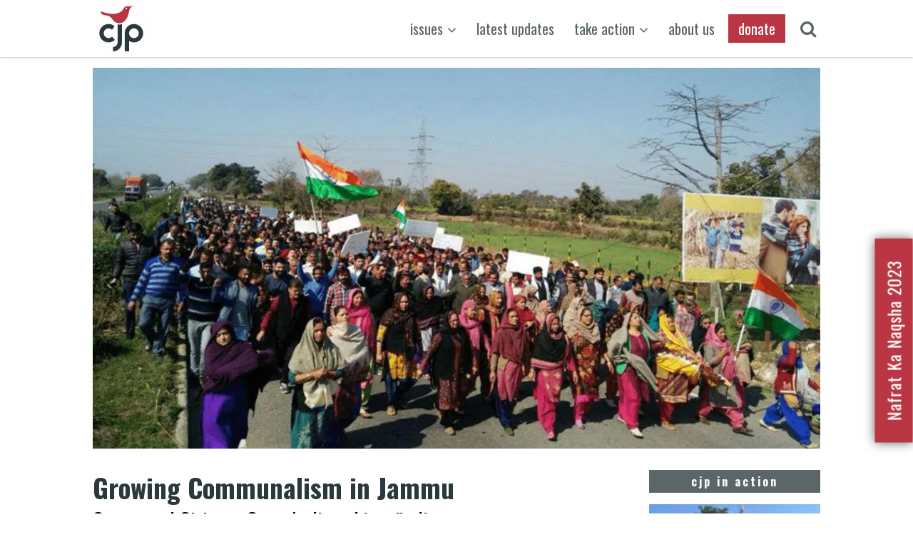

--- FILE ---
content_type: text/html; charset=UTF-8
request_url: https://cjp.org.in/growing-communalism-in-jammu/
body_size: 30679
content:
<!DOCTYPE html>
<html lang="en-US" class="no-js">
<head>
    <meta charset="UTF-8">
    <meta name="viewport" content="width=device-width">
    <link rel="profile" href="https://gmpg.org/xfn/11">
    <link rel="pingback" href="https://cjp.org.in/xmlrpc.php">
    <!--[if lt IE 9]>
    <script src="https://cjp.org.in/wp-content/themes/cjp-briefcase/js/html5.js"></script>
    <![endif]-->
    <script type="944800fa1937ad8f0f0dbcd5-text/javascript">(function(){document.documentElement.className='js'})();</script>
    <link rel="stylesheet" href="https://cdnjs.cloudflare.com/ajax/libs/OwlCarousel2/2.1.3/assets/owl.carousel.min.css">
    <style>#wp-admin-bar-wp-logo {display:none}</style><meta name='robots' content='index, follow, max-image-preview:large, max-snippet:-1, max-video-preview:-1' />
<!-- Jetpack Site Verification Tags -->
<meta name="p:domain_verify" content="6fb592b03b904a4c9721ea4e2be78512" />
<meta name="yandex-verification" content="0d7c218bbb9303b0" />

	<!-- This site is optimized with the Yoast SEO plugin v19.8 - https://yoast.com/wordpress/plugins/seo/ -->
	<title>Growing Communalism in Jammu | CJP</title>
	<link rel="canonical" href="https://cjp.org.in/growing-communalism-in-jammu/" />
	<meta property="og:locale" content="en_US" />
	<meta property="og:type" content="article" />
	<meta property="og:title" content="Growing Communalism in Jammu | CJP" />
	<meta property="og:description" content="The Concerned Citizens’ Group (CCG) visited Jammu and Kashmir earlier this year to take stock of how people are being affected due to increased cross-border firing and growing communalism. They travelled to the villages of Kapurpur, Bera, and Jeora Farm in Jammu (along the international border or IB), the village Ganiah on the LoC, as&hellip;" />
	<meta property="og:url" content="https://cjp.org.in/growing-communalism-in-jammu/" />
	<meta property="og:site_name" content="CJP" />
	<meta property="article:publisher" content="https://facebook.com/cjpindia/" />
	<meta property="article:published_time" content="2018-04-04T12:28:52+00:00" />
	<meta property="article:modified_time" content="2018-04-05T09:15:41+00:00" />
	<meta property="og:image" content="https://i0.wp.com/cjp.org.in/wp-content/uploads/2018/04/Communal-Kathua-Feature-Image.jpg?fit=1200%2C628&ssl=1" />
	<meta property="og:image:width" content="1200" />
	<meta property="og:image:height" content="628" />
	<meta property="og:image:type" content="image/jpeg" />
	<meta name="author" content="CJP Editor" />
	<meta name="twitter:card" content="summary_large_image" />
	<meta name="twitter:creator" content="@cjpindia" />
	<meta name="twitter:site" content="@cjpindia" />
	<meta name="twitter:label1" content="Written by" />
	<meta name="twitter:data1" content="CJP Editor" />
	<meta name="twitter:label2" content="Est. reading time" />
	<meta name="twitter:data2" content="4 minutes" />
	<script type="application/ld+json" class="yoast-schema-graph">{"@context":"https://schema.org","@graph":[{"@type":"Article","@id":"https://cjp.org.in/growing-communalism-in-jammu/#article","isPartOf":{"@id":"https://cjp.org.in/growing-communalism-in-jammu/"},"author":{"name":"CJP Editor","@id":"https://cjp.org.in/#/schema/person/7f963bdfe09c03b462780ca9c5bb74f0"},"headline":"Growing Communalism in Jammu","datePublished":"2018-04-04T12:28:52+00:00","dateModified":"2018-04-05T09:15:41+00:00","mainEntityOfPage":{"@id":"https://cjp.org.in/growing-communalism-in-jammu/"},"wordCount":801,"commentCount":0,"publisher":{"@id":"https://cjp.org.in/#organization"},"image":{"@id":"https://cjp.org.in/growing-communalism-in-jammu/#primaryimage"},"thumbnailUrl":"https://i0.wp.com/cjp.org.in/wp-content/uploads/2018/04/Communal-Kathua-Feature-Image.jpg?fit=1200%2C628&ssl=1","keywords":["Jammu","Kathua"],"articleSection":["Child Rights","Equality before Law","Terrorism and Counter-terrorism"],"inLanguage":"en-US","potentialAction":[{"@type":"CommentAction","name":"Comment","target":["https://cjp.org.in/growing-communalism-in-jammu/#respond"]}]},{"@type":"WebPage","@id":"https://cjp.org.in/growing-communalism-in-jammu/","url":"https://cjp.org.in/growing-communalism-in-jammu/","name":"Growing Communalism in Jammu | CJP","isPartOf":{"@id":"https://cjp.org.in/#website"},"primaryImageOfPage":{"@id":"https://cjp.org.in/growing-communalism-in-jammu/#primaryimage"},"image":{"@id":"https://cjp.org.in/growing-communalism-in-jammu/#primaryimage"},"thumbnailUrl":"https://i0.wp.com/cjp.org.in/wp-content/uploads/2018/04/Communal-Kathua-Feature-Image.jpg?fit=1200%2C628&ssl=1","datePublished":"2018-04-04T12:28:52+00:00","dateModified":"2018-04-05T09:15:41+00:00","breadcrumb":{"@id":"https://cjp.org.in/growing-communalism-in-jammu/#breadcrumb"},"inLanguage":"en-US","potentialAction":[{"@type":"ReadAction","target":["https://cjp.org.in/growing-communalism-in-jammu/"]}]},{"@type":"ImageObject","inLanguage":"en-US","@id":"https://cjp.org.in/growing-communalism-in-jammu/#primaryimage","url":"https://i0.wp.com/cjp.org.in/wp-content/uploads/2018/04/Communal-Kathua-Feature-Image.jpg?fit=1200%2C628&ssl=1","contentUrl":"https://i0.wp.com/cjp.org.in/wp-content/uploads/2018/04/Communal-Kathua-Feature-Image.jpg?fit=1200%2C628&ssl=1","width":1200,"height":628},{"@type":"BreadcrumbList","@id":"https://cjp.org.in/growing-communalism-in-jammu/#breadcrumb","itemListElement":[{"@type":"ListItem","position":1,"name":"CJP","item":"https://cjp.org.in/"},{"@type":"ListItem","position":2,"name":"Non Discrimination","item":"https://cjp.org.in/category/non-discrimination/"},{"@type":"ListItem","position":3,"name":"Child Rights","item":"https://cjp.org.in/category/non-discrimination/child-rights/"},{"@type":"ListItem","position":4,"name":"Growing Communalism in Jammu"}]},{"@type":"WebSite","@id":"https://cjp.org.in/#website","url":"https://cjp.org.in/","name":"CJP","description":"Citizens for Justice and Peace","publisher":{"@id":"https://cjp.org.in/#organization"},"potentialAction":[{"@type":"SearchAction","target":{"@type":"EntryPoint","urlTemplate":"https://cjp.org.in/?s={search_term_string}"},"query-input":"required name=search_term_string"}],"inLanguage":"en-US"},{"@type":"Organization","@id":"https://cjp.org.in/#organization","name":"CJP","url":"https://cjp.org.in/","sameAs":["https://youtube.com/cjpindia/","https://facebook.com/cjpindia/","https://twitter.com/cjpindia"],"logo":{"@type":"ImageObject","inLanguage":"en-US","@id":"https://cjp.org.in/#/schema/logo/image/","url":"https://cjp.org.in/wp-content/uploads/2022/01/logo.png","contentUrl":"https://cjp.org.in/wp-content/uploads/2022/01/logo.png","width":225,"height":225,"caption":"CJP"},"image":{"@id":"https://cjp.org.in/#/schema/logo/image/"}},{"@type":"Person","@id":"https://cjp.org.in/#/schema/person/7f963bdfe09c03b462780ca9c5bb74f0","name":"CJP Editor","image":{"@type":"ImageObject","inLanguage":"en-US","@id":"https://cjp.org.in/#/schema/person/image/","url":"https://secure.gravatar.com/avatar/a73b58053b8ec73dee59237c5a10df1a?s=96&d=mm&r=g","contentUrl":"https://secure.gravatar.com/avatar/a73b58053b8ec73dee59237c5a10df1a?s=96&d=mm&r=g","caption":"CJP Editor"}}]}</script>
	<!-- / Yoast SEO plugin. -->


<link rel='dns-prefetch' href='//ajax.googleapis.com' />
<link rel='dns-prefetch' href='//code.jquery.com' />
<link rel='dns-prefetch' href='//use.fontawesome.com' />
<link rel='dns-prefetch' href='//secure.gravatar.com' />
<link rel='dns-prefetch' href='//stats.wp.com' />
<link rel='dns-prefetch' href='//fonts.googleapis.com' />
<link rel='dns-prefetch' href='//v0.wordpress.com' />
<link rel='dns-prefetch' href='//jetpack.wordpress.com' />
<link rel='dns-prefetch' href='//s0.wp.com' />
<link rel='dns-prefetch' href='//public-api.wordpress.com' />
<link rel='dns-prefetch' href='//0.gravatar.com' />
<link rel='dns-prefetch' href='//1.gravatar.com' />
<link rel='dns-prefetch' href='//2.gravatar.com' />
<link rel='dns-prefetch' href='//i0.wp.com' />
<link rel='dns-prefetch' href='//c0.wp.com' />
<link rel="alternate" type="application/rss+xml" title="CJP &raquo; Feed" href="https://cjp.org.in/feed/" />
<link rel="alternate" type="application/rss+xml" title="CJP &raquo; Comments Feed" href="https://cjp.org.in/comments/feed/" />
<link rel="alternate" type="application/rss+xml" title="CJP &raquo; Growing Communalism in Jammu Comments Feed" href="https://cjp.org.in/growing-communalism-in-jammu/feed/" />
<script src="/cdn-cgi/scripts/7d0fa10a/cloudflare-static/rocket-loader.min.js" data-cf-settings="944800fa1937ad8f0f0dbcd5-|49"></script><link rel="preload" href="https://cjp.org.in/wp-content/plugins/responsive-accordion-and-collapse/css/font-awesome/css/font-awesome.min.css" as="style" media="all" onload="this.onload=null;this.rel='stylesheet'" />
<link rel="stylesheet" href="https://cjp.org.in/wp-content/plugins/responsive-accordion-and-collapse/css/font-awesome/css/font-awesome.min.css" media="all" />
<noscript><link rel="stylesheet" href="https://cjp.org.in/wp-content/plugins/responsive-accordion-and-collapse/css/font-awesome/css/font-awesome.min.css" media="all" /></noscript>
<!--[if IE]><link rel="stylesheet" href="https://cjp.org.in/wp-content/plugins/responsive-accordion-and-collapse/css/font-awesome/css/font-awesome.min.css" media="all" /><![endif]-->
<script src="/cdn-cgi/scripts/7d0fa10a/cloudflare-static/rocket-loader.min.js" data-cf-settings="944800fa1937ad8f0f0dbcd5-|49"></script><link rel="preload" href="https://cjp.org.in/wp-content/plugins/types/vendor/toolset/toolset-common/res/lib/font-awesome/css/font-awesome.min.css" as="style" media="all" onload="this.onload=null;this.rel='stylesheet'" />
<link rel="stylesheet" href="https://cjp.org.in/wp-content/plugins/types/vendor/toolset/toolset-common/res/lib/font-awesome/css/font-awesome.min.css" media="all" />
<noscript><link rel="stylesheet" href="https://cjp.org.in/wp-content/plugins/types/vendor/toolset/toolset-common/res/lib/font-awesome/css/font-awesome.min.css" media="all" /></noscript>
<!--[if IE]><link rel="stylesheet" href="https://cjp.org.in/wp-content/plugins/types/vendor/toolset/toolset-common/res/lib/font-awesome/css/font-awesome.min.css" media="all" /><![endif]-->
<script src="/cdn-cgi/scripts/7d0fa10a/cloudflare-static/rocket-loader.min.js" data-cf-settings="944800fa1937ad8f0f0dbcd5-|49"></script><link rel="preload" href="https://fonts.googleapis.com/css2?family=Merriweather:ital,wght@0,300;0,400;0,700;0,900;1,300;1,400;1,700;1,900&family=Oswald:ital,wght@0,300;0,400;0,700&display=swap" as="style" media="all" onload="this.onload=null;this.rel='stylesheet'" />
<link rel="stylesheet" href="https://fonts.googleapis.com/css2?family=Merriweather:ital,wght@0,300;0,400;0,700;0,900;1,300;1,400;1,700;1,900&family=Oswald:ital,wght@0,300;0,400;0,700&display=swap" media="all" />
<noscript><link rel="stylesheet" href="https://fonts.googleapis.com/css2?family=Merriweather:ital,wght@0,300;0,400;0,700;0,900;1,300;1,400;1,700;1,900&family=Oswald:ital,wght@0,300;0,400;0,700&display=swap" media="all" /></noscript>
<!--[if IE]><link rel="stylesheet" href="https://fonts.googleapis.com/css2?family=Merriweather:ital,wght@0,300;0,400;0,700;0,900;1,300;1,400;1,700;1,900&family=Oswald:ital,wght@0,300;0,400;0,700&display=swap" media="all" /><![endif]-->
<style id='global-styles-inline-css' type='text/css'>
body{--wp--preset--color--black: #000000;--wp--preset--color--cyan-bluish-gray: #abb8c3;--wp--preset--color--white: #ffffff;--wp--preset--color--pale-pink: #f78da7;--wp--preset--color--vivid-red: #cf2e2e;--wp--preset--color--luminous-vivid-orange: #ff6900;--wp--preset--color--luminous-vivid-amber: #fcb900;--wp--preset--color--light-green-cyan: #7bdcb5;--wp--preset--color--vivid-green-cyan: #00d084;--wp--preset--color--pale-cyan-blue: #8ed1fc;--wp--preset--color--vivid-cyan-blue: #0693e3;--wp--preset--color--vivid-purple: #9b51e0;--wp--preset--gradient--vivid-cyan-blue-to-vivid-purple: linear-gradient(135deg,rgba(6,147,227,1) 0%,rgb(155,81,224) 100%);--wp--preset--gradient--light-green-cyan-to-vivid-green-cyan: linear-gradient(135deg,rgb(122,220,180) 0%,rgb(0,208,130) 100%);--wp--preset--gradient--luminous-vivid-amber-to-luminous-vivid-orange: linear-gradient(135deg,rgba(252,185,0,1) 0%,rgba(255,105,0,1) 100%);--wp--preset--gradient--luminous-vivid-orange-to-vivid-red: linear-gradient(135deg,rgba(255,105,0,1) 0%,rgb(207,46,46) 100%);--wp--preset--gradient--very-light-gray-to-cyan-bluish-gray: linear-gradient(135deg,rgb(238,238,238) 0%,rgb(169,184,195) 100%);--wp--preset--gradient--cool-to-warm-spectrum: linear-gradient(135deg,rgb(74,234,220) 0%,rgb(151,120,209) 20%,rgb(207,42,186) 40%,rgb(238,44,130) 60%,rgb(251,105,98) 80%,rgb(254,248,76) 100%);--wp--preset--gradient--blush-light-purple: linear-gradient(135deg,rgb(255,206,236) 0%,rgb(152,150,240) 100%);--wp--preset--gradient--blush-bordeaux: linear-gradient(135deg,rgb(254,205,165) 0%,rgb(254,45,45) 50%,rgb(107,0,62) 100%);--wp--preset--gradient--luminous-dusk: linear-gradient(135deg,rgb(255,203,112) 0%,rgb(199,81,192) 50%,rgb(65,88,208) 100%);--wp--preset--gradient--pale-ocean: linear-gradient(135deg,rgb(255,245,203) 0%,rgb(182,227,212) 50%,rgb(51,167,181) 100%);--wp--preset--gradient--electric-grass: linear-gradient(135deg,rgb(202,248,128) 0%,rgb(113,206,126) 100%);--wp--preset--gradient--midnight: linear-gradient(135deg,rgb(2,3,129) 0%,rgb(40,116,252) 100%);--wp--preset--duotone--dark-grayscale: url('#wp-duotone-dark-grayscale');--wp--preset--duotone--grayscale: url('#wp-duotone-grayscale');--wp--preset--duotone--purple-yellow: url('#wp-duotone-purple-yellow');--wp--preset--duotone--blue-red: url('#wp-duotone-blue-red');--wp--preset--duotone--midnight: url('#wp-duotone-midnight');--wp--preset--duotone--magenta-yellow: url('#wp-duotone-magenta-yellow');--wp--preset--duotone--purple-green: url('#wp-duotone-purple-green');--wp--preset--duotone--blue-orange: url('#wp-duotone-blue-orange');--wp--preset--font-size--small: 13px;--wp--preset--font-size--medium: 20px;--wp--preset--font-size--large: 36px;--wp--preset--font-size--x-large: 42px;}.has-black-color{color: var(--wp--preset--color--black) !important;}.has-cyan-bluish-gray-color{color: var(--wp--preset--color--cyan-bluish-gray) !important;}.has-white-color{color: var(--wp--preset--color--white) !important;}.has-pale-pink-color{color: var(--wp--preset--color--pale-pink) !important;}.has-vivid-red-color{color: var(--wp--preset--color--vivid-red) !important;}.has-luminous-vivid-orange-color{color: var(--wp--preset--color--luminous-vivid-orange) !important;}.has-luminous-vivid-amber-color{color: var(--wp--preset--color--luminous-vivid-amber) !important;}.has-light-green-cyan-color{color: var(--wp--preset--color--light-green-cyan) !important;}.has-vivid-green-cyan-color{color: var(--wp--preset--color--vivid-green-cyan) !important;}.has-pale-cyan-blue-color{color: var(--wp--preset--color--pale-cyan-blue) !important;}.has-vivid-cyan-blue-color{color: var(--wp--preset--color--vivid-cyan-blue) !important;}.has-vivid-purple-color{color: var(--wp--preset--color--vivid-purple) !important;}.has-black-background-color{background-color: var(--wp--preset--color--black) !important;}.has-cyan-bluish-gray-background-color{background-color: var(--wp--preset--color--cyan-bluish-gray) !important;}.has-white-background-color{background-color: var(--wp--preset--color--white) !important;}.has-pale-pink-background-color{background-color: var(--wp--preset--color--pale-pink) !important;}.has-vivid-red-background-color{background-color: var(--wp--preset--color--vivid-red) !important;}.has-luminous-vivid-orange-background-color{background-color: var(--wp--preset--color--luminous-vivid-orange) !important;}.has-luminous-vivid-amber-background-color{background-color: var(--wp--preset--color--luminous-vivid-amber) !important;}.has-light-green-cyan-background-color{background-color: var(--wp--preset--color--light-green-cyan) !important;}.has-vivid-green-cyan-background-color{background-color: var(--wp--preset--color--vivid-green-cyan) !important;}.has-pale-cyan-blue-background-color{background-color: var(--wp--preset--color--pale-cyan-blue) !important;}.has-vivid-cyan-blue-background-color{background-color: var(--wp--preset--color--vivid-cyan-blue) !important;}.has-vivid-purple-background-color{background-color: var(--wp--preset--color--vivid-purple) !important;}.has-black-border-color{border-color: var(--wp--preset--color--black) !important;}.has-cyan-bluish-gray-border-color{border-color: var(--wp--preset--color--cyan-bluish-gray) !important;}.has-white-border-color{border-color: var(--wp--preset--color--white) !important;}.has-pale-pink-border-color{border-color: var(--wp--preset--color--pale-pink) !important;}.has-vivid-red-border-color{border-color: var(--wp--preset--color--vivid-red) !important;}.has-luminous-vivid-orange-border-color{border-color: var(--wp--preset--color--luminous-vivid-orange) !important;}.has-luminous-vivid-amber-border-color{border-color: var(--wp--preset--color--luminous-vivid-amber) !important;}.has-light-green-cyan-border-color{border-color: var(--wp--preset--color--light-green-cyan) !important;}.has-vivid-green-cyan-border-color{border-color: var(--wp--preset--color--vivid-green-cyan) !important;}.has-pale-cyan-blue-border-color{border-color: var(--wp--preset--color--pale-cyan-blue) !important;}.has-vivid-cyan-blue-border-color{border-color: var(--wp--preset--color--vivid-cyan-blue) !important;}.has-vivid-purple-border-color{border-color: var(--wp--preset--color--vivid-purple) !important;}.has-vivid-cyan-blue-to-vivid-purple-gradient-background{background: var(--wp--preset--gradient--vivid-cyan-blue-to-vivid-purple) !important;}.has-light-green-cyan-to-vivid-green-cyan-gradient-background{background: var(--wp--preset--gradient--light-green-cyan-to-vivid-green-cyan) !important;}.has-luminous-vivid-amber-to-luminous-vivid-orange-gradient-background{background: var(--wp--preset--gradient--luminous-vivid-amber-to-luminous-vivid-orange) !important;}.has-luminous-vivid-orange-to-vivid-red-gradient-background{background: var(--wp--preset--gradient--luminous-vivid-orange-to-vivid-red) !important;}.has-very-light-gray-to-cyan-bluish-gray-gradient-background{background: var(--wp--preset--gradient--very-light-gray-to-cyan-bluish-gray) !important;}.has-cool-to-warm-spectrum-gradient-background{background: var(--wp--preset--gradient--cool-to-warm-spectrum) !important;}.has-blush-light-purple-gradient-background{background: var(--wp--preset--gradient--blush-light-purple) !important;}.has-blush-bordeaux-gradient-background{background: var(--wp--preset--gradient--blush-bordeaux) !important;}.has-luminous-dusk-gradient-background{background: var(--wp--preset--gradient--luminous-dusk) !important;}.has-pale-ocean-gradient-background{background: var(--wp--preset--gradient--pale-ocean) !important;}.has-electric-grass-gradient-background{background: var(--wp--preset--gradient--electric-grass) !important;}.has-midnight-gradient-background{background: var(--wp--preset--gradient--midnight) !important;}.has-small-font-size{font-size: var(--wp--preset--font-size--small) !important;}.has-medium-font-size{font-size: var(--wp--preset--font-size--medium) !important;}.has-large-font-size{font-size: var(--wp--preset--font-size--large) !important;}.has-x-large-font-size{font-size: var(--wp--preset--font-size--x-large) !important;}
.wp-block-navigation a:where(:not(.wp-element-button)){color: inherit;}
:where(.wp-block-columns.is-layout-flex){gap: 2em;}
.wp-block-pullquote{font-size: 1.5em;line-height: 1.6;}
</style>
<link rel='stylesheet' id='wp-block-library-css' href='https://c0.wp.com/c/6.1.9/wp-includes/css/dist/block-library/style.min.css' type='text/css' media='all' />
<style id='wp-block-library-inline-css' type='text/css'>
.has-text-align-justify{text-align:justify;}
</style>
<link rel='stylesheet' id='wpda_countdown_gutenberg_css-css' href='https://cjp.org.in/wp-content/plugins/widget-countdown/includes/gutenberg/style.css' type='text/css' media='all' />
<link rel='stylesheet' id='jetpack-videopress-video-block-view-css' href='https://cjp.org.in/wp-content/plugins/jetpack/jetpack_vendor/automattic/jetpack-videopress/build/block-editor/blocks/video/view.css?minify=false&#038;ver=34ae973733627b74a14e' type='text/css' media='all' />
<link rel='stylesheet' id='mediaelement-css' href='https://c0.wp.com/c/6.1.9/wp-includes/js/mediaelement/mediaelementplayer-legacy.min.css' type='text/css' media='all' />
<link rel='stylesheet' id='wp-mediaelement-css' href='https://c0.wp.com/c/6.1.9/wp-includes/js/mediaelement/wp-mediaelement.min.css' type='text/css' media='all' />
<link rel='stylesheet' id='classic-theme-styles-css' href='https://c0.wp.com/c/6.1.9/wp-includes/css/classic-themes.min.css' type='text/css' media='all' />
<link rel='stylesheet' id='bootstrap-css' href='https://cjp.org.in/wp-content/plugins/cjp-bootstrap/css/bootstrap.min.css' type='text/css' media='all' />
<link rel='stylesheet' id='bootstrap-theme-css' href='https://cjp.org.in/wp-content/plugins/cjp-bootstrap/css/bootstrap-theme.min.css' type='text/css' media='all' />
<link rel='stylesheet' id='contact-form-7-css' href='https://cjp.org.in/wp-content/plugins/contact-form-7/includes/css/styles.css' type='text/css' media='all' />
<link rel='stylesheet' id='document-gallery-css' href='https://cjp.org.in/wp-content/plugins/document-gallery/assets/css/style.min.css' type='text/css' media='all' />
<link rel='stylesheet' id='wpsm_ac_bootstrap-front-css' href='https://cjp.org.in/wp-content/plugins/responsive-accordion-and-collapse/css/bootstrap-front.css' type='text/css' media='all' />
<link rel='stylesheet' id='epat-reset-css' href='https://cjp.org.in/wp-content/plugins/ep-advance-testimonials/assets/frontends/css/reset.css' type='text/css' media='all' />
<link rel='stylesheet' id='epat-main-css' href='https://cjp.org.in/wp-content/plugins/ep-advance-testimonials/assets/frontends/css/styles.css' type='text/css' media='all' />
<link rel='stylesheet' id='style-css' href='https://cjp.org.in/wp-content/themes/cjp-briefcase/style.css' type='text/css' media='all' />
<link rel='stylesheet' id='wi-responsive-css' href='https://cjp.org.in/wp-content/themes/cjp-briefcase/css/responsive.css' type='text/css' media='all' />
<link rel='stylesheet' id='__EPYT__style-css' href='https://cjp.org.in/wp-content/plugins/youtube-embed-plus/styles/ytprefs.min.css' type='text/css' media='all' />
<style id='__EPYT__style-inline-css' type='text/css'>

                .epyt-gallery-thumb {
                        width: 25%;
                }
                
                         @media (min-width:0px) and (max-width: 767px) {
                            .epyt-gallery-rowbreak {
                                display: none;
                            }
                            .epyt-gallery-allthumbs[class*="epyt-cols"] .epyt-gallery-thumb {
                                width: 100% !important;
                            }
                          }
</style>
<link rel='stylesheet' id='social-logos-css' href='https://c0.wp.com/p/jetpack/12.5.1/_inc/social-logos/social-logos.min.css' type='text/css' media='all' />
<link rel='stylesheet' id='jetpack_css-css' href='https://c0.wp.com/p/jetpack/12.5.1/css/jetpack.css' type='text/css' media='all' />
		<script type="944800fa1937ad8f0f0dbcd5-text/javascript">
			ajaxurl = typeof(ajaxurl) !== 'string' ? 'https://cjp.org.in/wp-admin/admin-ajax.php' : ajaxurl;
		</script>
		<!--n2css--><script type="944800fa1937ad8f0f0dbcd5-text/javascript" src='https://c0.wp.com/c/6.1.9/wp-includes/js/jquery/jquery.min.js' id='jquery-core-js'></script>
<script type="944800fa1937ad8f0f0dbcd5-text/javascript" src='https://c0.wp.com/c/6.1.9/wp-includes/js/jquery/jquery-migrate.min.js' id='jquery-migrate-js'></script>
<script type="944800fa1937ad8f0f0dbcd5-text/javascript" src='https://use.fontawesome.com/058a02c77b.js' id='fontawesome-js'></script>
<script type="944800fa1937ad8f0f0dbcd5-text/javascript" id='wpo_min-header-3-js-extra'>
/* <![CDATA[ */
var tc_csca_auto_ajax = {"ajax_url":"https:\/\/cjp.org.in\/wp-admin\/admin-ajax.php","nonce":"438a63339f"};
var _EPYT_ = {"ajaxurl":"https:\/\/cjp.org.in\/wp-admin\/admin-ajax.php","security":"569f501c0d","gallery_scrolloffset":"20","eppathtoscripts":"https:\/\/cjp.org.in\/wp-content\/plugins\/youtube-embed-plus\/scripts\/","eppath":"https:\/\/cjp.org.in\/wp-content\/plugins\/youtube-embed-plus\/","epresponsiveselector":"[\"iframe.__youtube_prefs__\",\"iframe[src*='youtube.com']\",\"iframe[src*='youtube-nocookie.com']\",\"iframe[data-ep-src*='youtube.com']\",\"iframe[data-ep-src*='youtube-nocookie.com']\",\"iframe[data-ep-gallerysrc*='youtube.com']\"]","epdovol":"1","version":"14.1.4","evselector":"iframe.__youtube_prefs__[src], iframe[src*=\"youtube.com\/embed\/\"], iframe[src*=\"youtube-nocookie.com\/embed\/\"]","ajax_compat":"","ytapi_load":"light","pause_others":"","stopMobileBuffer":"1","facade_mode":"","not_live_on_channel":"","vi_active":"","vi_js_posttypes":[]};
/* ]]> */
</script>
<script type="944800fa1937ad8f0f0dbcd5-text/javascript" src='https://cjp.org.in/wp-content/cache/wpo-minify/1769107642/assets/wpo-minify-header-0fa166cf.min.js' id='wpo_min-header-3-js'></script>
<link rel="https://api.w.org/" href="https://cjp.org.in/wp-json/" /><link rel="alternate" type="application/json" href="https://cjp.org.in/wp-json/wp/v2/posts/26773" /><link rel="EditURI" type="application/rsd+xml" title="RSD" href="https://cjp.org.in/xmlrpc.php?rsd" />
<link rel="wlwmanifest" type="application/wlwmanifest+xml" href="https://cjp.org.in/wp-includes/wlwmanifest.xml" />

<link rel='shortlink' href='https://wp.me/p8LDok-6XP' />
<link rel="alternate" type="application/json+oembed" href="https://cjp.org.in/wp-json/oembed/1.0/embed?url=https%3A%2F%2Fcjp.org.in%2Fgrowing-communalism-in-jammu%2F" />
<link rel="alternate" type="text/xml+oembed" href="https://cjp.org.in/wp-json/oembed/1.0/embed?url=https%3A%2F%2Fcjp.org.in%2Fgrowing-communalism-in-jammu%2F&#038;format=xml" />

    <meta charset="utf-8" />
    <meta http-equiv="X-UA-Compatible" content="IE=edge" />
    <meta name="viewport" content="width=device-width, initial-scale=1" />
	<meta name="p:domain_verify" content="0d09a669130c47c2a919f1cddb32056a"/>
    <meta charset="UTF-8" />
    <!--<title>CJP | Growing Communalism in Jammu</title>-->
	<meta property="fb:app_id" content="1938491349718823" />
	<link rel="profile" href="https://gmpg.org/xfn/11" />
	<link rel="pingback" href="https://cjp.org.in/growing-communalism-in-jammu/" />

<!-- This site is optimized with the Schema plugin v1.7.9.5 - https://schema.press -->
<script type="application/ld+json">{"@context":"https:\/\/schema.org\/","@type":"NewsArticle","mainEntityOfPage":{"@type":"WebPage","@id":"https:\/\/cjp.org.in\/growing-communalism-in-jammu\/"},"url":"https:\/\/cjp.org.in\/growing-communalism-in-jammu\/","headline":"Growing Communalism in Jammu","datePublished":"2018-04-04T17:58:52+05:30","dateModified":"2018-04-05T14:45:41+05:30","publisher":{"@type":"Organization","@id":"https:\/\/cjp.org.in\/#organization","name":"CJP","logo":{"@type":"ImageObject","url":"https:\/\/cjp.org.in\/wp-content\/uploads\/2017\/11\/cjp_logo_64pxX64px.png","width":600,"height":60}},"image":{"@type":"ImageObject","url":"https:\/\/i0.wp.com\/cjp.org.in\/wp-content\/uploads\/2018\/04\/Communal-Kathua-Feature-Image.jpg?fit=1200%2C628&ssl=1","width":1200,"height":628},"articleSection":"Child Rights","description":"The Concerned Citizens’ Group (CCG) visited Jammu and Kashmir earlier this year to take stock of how people are being affected due to increased cross-border firing and growing communalism. They travelled to the villages of Kapurpur, Bera, and Jeora Farm in Jammu (along the international border or IB), the","author":{"@type":"Person","name":"CJP Editor","url":"https:\/\/cjp.org.in\/author\/deborah\/","image":{"@type":"ImageObject","url":"https:\/\/secure.gravatar.com\/avatar\/a73b58053b8ec73dee59237c5a10df1a?s=96&d=mm&r=g","height":96,"width":96}}}</script>

	<style>img#wpstats{display:none}</style>
					<style type="text/css" media="screen">
				/**
				 * Plugin Name: Subtitles
				 * Plugin URI: http://wordpress.org/plugins/subtitles/
				 * Description: Easily add subtitles into your WordPress posts, pages, custom post types, and themes.
				 * Author: We Cobble
				 * Author URI: https://wecobble.com/
				 * Version: 2.2.0
				 * License: GNU General Public License v2 or later
				 * License URI: http://www.gnu.org/licenses/gpl-2.0.html
				 */

				/**
				 * Be explicit about this styling only applying to spans,
				 * since that's the default markup that's returned by
				 * Subtitles. If a developer overrides the default subtitles
				 * markup with another element or class, we don't want to stomp
				 * on that.
				 *
				 * @since 1.0.0
				 */
				span.entry-subtitle {
					display: block; /* Put subtitles on their own line by default. */
					font-size: 0.53333333333333em; /* Sensible scaling. It's assumed that post titles will be wrapped in heading tags. */
				}
				/**
				 * If subtitles are shown in comment areas, we'll hide them by default.
				 *
				 * @since 1.0.5
				 */
				#comments .comments-title span.entry-subtitle {
					display: none;
				}
			</style><!-- Global site tag (gtag.js) - Google Analytics -->
<script async src="https://www.googletagmanager.com/gtag/js?id=UA-98753224-1" type="944800fa1937ad8f0f0dbcd5-text/javascript"></script>
<script type="944800fa1937ad8f0f0dbcd5-text/javascript">
  window.dataLayer = window.dataLayer || [];
  function gtag(){dataLayer.push(arguments);}
  gtag('js', new Date());

  gtag('config', 'UA-98753224-1');
</script><meta property="og:image" content="https://i0.wp.com/cjp.org.in/wp-content/uploads/2018/04/Communal-Kathua-Feature-Image.jpg?fit=1200%2C628&#038;ssl=1"/>
<meta property="og:image:secure_url" content="https://i0.wp.com/cjp.org.in/wp-content/uploads/2018/04/Communal-Kathua-Feature-Image.jpg?fit=1200%2C628&#038;ssl=1" />
<!-- Facebook Pixel Code -->
<script type="944800fa1937ad8f0f0dbcd5-text/javascript">
  !function(f,b,e,v,n,t,s)
  {if(f.fbq)return;n=f.fbq=function(){n.callMethod?
  n.callMethod.apply(n,arguments):n.queue.push(arguments)};
  if(!f._fbq)f._fbq=n;n.push=n;n.loaded=!0;n.version='2.0';
  n.queue=[];t=b.createElement(e);t.async=!0;
  t.src=v;s=b.getElementsByTagName(e)[0];
  s.parentNode.insertBefore(t,s)}(window, document,'script',
  'https://connect.facebook.net/en_US/fbevents.js');
  fbq('init', '1436025629858903');
  fbq('track', 'PageView');
</script>
<noscript><img height="1" width="1" style="display:none"
  src="https://www.facebook.com/tr?id=1436025629858903&ev=PageView&noscript=1"
/></noscript>
<!-- End Facebook Pixel Code -->
<script type="944800fa1937ad8f0f0dbcd5-text/javascript">
!function(f,b,e,v,n,t,s)
{if(f.fbq)return;n=f.fbq=function(){n.callMethod?
n.callMethod.apply(n,arguments):n.queue.push(arguments)};
if(!f._fbq)f._fbq=n;n.push=n;n.loaded=!0;n.version='2.0';
n.queue=[];t=b.createElement(e);t.async=!0;
t.src=v;s=b.getElementsByTagName(e)[0];
s.parentNode.insertBefore(t,s)}(window,document,'script',
'https://connect.facebook.net/en_US/fbevents.js');
 fbq('init', '406223591685718'); 
fbq('track', 'PageView');
</script>
<noscript>
 <img height="1" width="1" src="https://www.facebook.com/tr?id=406223591685718&ev=PageView&noscript=1"/>
</noscript>

<!-- <script type="text/javascript">
    (function(c,l,a,r,i,t,y){
        c[a]=c[a]||function(){(c[a].q=c[a].q||[]).push(arguments)};
        t=l.createElement(r);t.async=1;t.src="https://www.clarity.ms/tag/"+i;
        y=l.getElementsByTagName(r)[0];y.parentNode.insertBefore(t,y);
    })(window, document, "clarity", "script", "few47ix59n");
</script> -->

    <style type="text/css">
    
    /* LOGO MARGIN */
        
        
    /* Logo width */
        
    /* footer logo width */
        
    /* content width */
        @media (min-width: 1200px) {
    .container {width:1020px;}#wi-wrapper {max-width:1080px;}
    }
    
    /* sidebar width */
        
    /* ================== FONT FAMILY ==================== */
    body{font-family:Merriweather,sans-serif;}h1,h2,h3,h4,h5,h6, #cboxCurrent,#toggle-menu span,#wi-mainnav,.no-menu,.slide .slide-caption,.title-label span, .gallery-caption,.wp-caption-text, .big-meta,.blog-slider .flex-direction-nav a,.grid-meta,.list-meta,.masonry-meta,.more-link span.post-more,.pagination-inner,.post-big .more-link,.readmore,.slider-more, .post-share, .single-cats,.single-date, .page-links-container, .single-tags, .authorbox-nav,.post-navigation .meta-nav,.same-author-posts .viewall, .post-navigation .post-title, .review-criterion,.review-score, .comment .reply a,.comment-metadata a, .commentlist .fn, .comment-notes,.logged-in-as, #respond p .required,#respond p label, #respond #submit, .widget_archive ul,.widget_categories ul,.widget_meta ul,.widget_nav_menu ul,.widget_pages ul,.widget_recent_entries ul, a.rsswidget, .widget_rss>ul>li>cite, .widget_recent_comments ul, .tagcloud a, .null-instagram-feed .clear a, #backtotop span,#footernav,.view-count,.wpcf7 .wpcf7-submit,.wpcf7 p,div.wpcf7-response-output, button,input[type=button],input[type=reset],input[type=submit], .woocommerce #reviews #comments ol.commentlist li .comment-text p.meta, .woocommerce span.onsale, .woocommerce ul.products li.product .onsale, .woocommerce #respond input#submit, .woocommerce a.button, .woocommerce button.button, .woocommerce input.button, .woocommerce a.added_to_cart, .woocommerce nav.woocommerce-pagination ul, .woocommerce div.product p.price, .woocommerce div.product span.price, .woocommerce div.product .woocommerce-tabs ul.tabs li a, .woocommerce table.shop_table th, .woocommerce table.shop_table td.product-name a{font-family:Oswald,sans-serif;}#toggle-menu span,.no-menu, #wi-mainnav{font-family:Oswald,sans-serif;}    
    /* ================== FONT SIZE ==================== */
    
    /* ================== SLOGAN LETTER SPACING ==================== */
        
    
    /* ================== COLORS ==================== */
    /* selection color */
        ::-moz-selection { /* Code for Firefox */
        background: #006aa7;
        color: #fff;
    }
    ::selection {
        background: #006aa7;
        color: #fff;
    }
        
    /* body text color */
        
    /* primary color */
        
    a, #header-social ul li a:hover, #wi-mainnav .menu>ul>li>ul li.current-menu-ancestor>a,#wi-mainnav .menu>ul>li>ul li.current-menu-item>a,#wi-mainnav .menu>ul>li>ul li>a:hover, .submenu-dark #wi-mainnav .menu>ul>li>ul li.current-menu-ancestor>a,.submenu-dark #wi-mainnav .menu>ul>li>ul li.current-menu-item>a,.submenu-dark #wi-mainnav .menu>ul>li>ul li>a:hover, .blog-slider .counter, .related-title a:hover, .grid-title a:hover, .wi-pagination a.page-numbers:hover, .page-links>a:hover, .single-tags a:hover, .author-social ul li a:hover, .small-title a:hover, .widget_archive ul li a:hover,.widget_categories ul li a:hover,.widget_meta ul li a:hover,.widget_nav_menu ul li a:hover,.widget_pages ul li a:hover,.widget_recent_entries ul li a:hover, .widget_recent_comments ul li>a:last-child:hover, .tagcloud a:hover, .latest-title a:hover, .widget a.readmore:hover, .header-cart a:hover, .woocommerce .star-rating span:before, 
.null-instagram-feed .clear a:hover {
        color: #ba3642;
}
            @media (max-width: 979px) {
            #wi-mainnav .menu > ul > li.current-menu-item > a,
            #wi-mainnav .menu > ul > li.current-menu-ancestor > a {
                color: #ba3642;
            }
            }
    
.mejs-controls .mejs-time-rail .mejs-time-current {
        background-color: #ba3642 !important;
    }
    
    

.blog-slider .flex-direction-nav a:hover, .more-link span.post-more:hover, .masonry-thumbnail, .post-newspaper .related-thumbnail, .carousel-thumbnail:hover .format-sign.sign-video,.grid-thumbnail:hover .format-sign.sign-video,.list-thumbnail:hover .format-sign.sign-video,.masonry-thumbnail:hover .format-sign.sign-video,.small-thumbnail:hover .format-sign.sign-video, .related-list .grid-thumbnail, #respond #submit:active,#respond #submit:focus,#respond #submit:hover, .small-thumbnail, .widget-social ul li a:hover, .wpcf7 .wpcf7-submit:hover, #footer-search .submit:hover,#footer-social ul li a:hover, .woocommerce .widget_price_filter .ui-slider .ui-slider-range, .woocommerce .widget_price_filter .ui-slider .ui-slider-handle, .woocommerce span.onsale, .woocommerce ul.products li.product .onsale, .woocommerce #respond input#submit.alt:hover, .woocommerce a.button.alt:hover, .woocommerce button.button.alt:hover, .woocommerce input.button.alt:hover, .woocommerce a.add_to_cart_button:hover, .woocommerce #review_form #respond .form-submit input:hover, 

.review-item.overrall .review-score {
        background-color: #ba3642;
}
    .carousel-thumbnail:hover .format-sign:before,.grid-thumbnail:hover .format-sign:before,.list-thumbnail:hover .format-sign:before,.masonry-thumbnail:hover .format-sign:before,.small-thumbnail:hover .format-sign:before  {
    border-right-color: #ba3642;
}
    
.null-instagram-feed .clear a:hover, .review-item.overrall .review-score {
        border-color: #ba3642;
    }
        
    /* widget title bg color */
        
    /* link color */
        a {
        color: #ba3642;
    }
        
    /* link hover color */
        a:hover {
        color: #ba3642;
    }
        
    /* active menu item */
        
    body {
        /* body background color */
                
        /* body background */
                
        /* position */
                
        /* repeat */
                
        /* size */
                
        /* attachment */
            }
    
     /* content bg opacity */
        
    /* CUSTOM CSS */
    a {
    font-family: inherit;
}
#wi-topbar,#wi-topbar.is-sticky{
-webkit-box-shadow: 0 -1px 0 rgb(0 0 0 / 32%), 0 1px 3px rgb(0 0 0 / 22%);
    -moz-box-shadow: inset 0 -1px 0 rgba(0,0,0,0.32),0 1px 3px rgba(0,0,0,0.22)!important;
    box-shadow: 0 -1px 0 rgb(0 0 0 / 32%), 0 1px 3px rgb(0 0 0 / 22%)!important;
}
.archive.category h1 {
    font-weight: 400;
    text-transform: uppercase;
    font-size: 45px;
    text-align: center;
}
body #wi-header{
padding:0!important;
}
.col-dl-12 {
    margin-bottom:24px;
}
.align-items-center {
    align-items: center;
}
.d-flex {
    display: flex;
}
.mr-1 {
    margin-right: 1em;
}
@media (min-width: 690px){
.vc_col-sm-12 {
    width: 100%;
}
.vc_col-sm-6 {
	width: 50%;
}
}
a.btn.btn-download {
    background: #ba3642;
    color: #fff;
    font-weight: 500;
    text-transform: capitalize;
}
.download-link{
text-align:right;
}
a.askteesta.btn{
display:none;}
.video-overlay img {
    margin-top: 0!important;
}
.custom--donate--btn a{
background-color: #fff;
    border-radius: 50px;
    padding: 10px 20px;
    font-size: 20px;
}
.single h5 a {
    text-decoration: underline;
}
.custom--donate--btn{
margin:20px auto 0 auto;
text-align:center;}
.donation-msgbox>a {
    color: #fff;
    font-size: 14px!important;
    line-height: 1.5;
    text-align: justify;
}

#about-us-sidebar #payuForm label.radio {
    display: inline-block;
    margin-left: 20px;
}
#about-us-sidebar #payuForm .radio input[type="radio"] {
    margin-top: 6px;
}
#about-us-sidebar{
padding-left:15px;
}
#about-us-sidebar #payuForm .form-control {
    border: 1px solid white;
    border-radius: 0;
    background-color: #fff;
}

#about-us-sidebar #payuForm button.btn[type='submit'] {
    width: 100%;
    padding: 10px;
    font-weight: 800;
}
ul.sidebar--menu {
    list-style-type: none;
    padding-left: 10px;
    padding-right: 10px;
}
ul.sidebar--menu li {
    font-size: 14px;
    padding-bottom: 10px;
    border-bottom: 1px solid #8080805e;
    font-weight: bold;
}

.carousel-control.right, .carousel-control.left {
    background: none!important;
}
.donation-msgbox{
background-color: #ba3642;
padding:20px;}
.donation-msgbox>a{
color:#fff;}
.entry-title-primary {
    color: #2c393c;
}
.archive-post h2.archive-post-title{
margin-bottom:0}
.archive-post .post--date{margin: 0;color: #ba3642;}
.show--search{display:block!important;}

.sidebar-donate-form{
background-color: rgb(226, 226, 226);
    padding: 10px;
margin-bottom:20px;
}

@media all and (max-width:990px){
#menu-item-22610{
padding-left:15px;
}
#menu-item-22610 u.indicator {
    display: none!important;
}
ul#menu-header-1 li#menu-item-22610 a:after {
    display: inline-block;
    font: normal normal normal 14px/1 FontAwesome;
    font-size: inherit;
    text-rendering: auto;
    -webkit-font-smoothing: antialiased;
    -moz-osx-font-smoothing: grayscale;
    transform: translate(0,0);
    content: "\f107";
    margin-left: 6px;
}
.featured-post .top--section {
    margin-top: 10px;
}
}


@media all and (max-width:767px){
.archive .container img{
width:100%;}
.archive-post .col-md-8 {
    padding: 0;
}
.archive-post p{
font-size:13px!important;}
#eye-on-rights-content .mob--container .m--right {
    width: 100%;
    line-height: 1.5;
}
#latest-posts{
padding-right:0;}
#header-social>ul>li{
display:none;}

#header-social>ul li:last-child,.li-home{
display:block!important;}

#header-social>ul {
    margin-left: -70px;
}
.bottom-fixed button#show-subscribe{
width:50%!important;
}
.bottom-fixed a.askteesta.btn {
    display: block;
    text-align: center;
    width: 50%;
    background-color: #c63632;
    position: fixed;
    bottom: 0;
    z-index: 1000;
    opacity: 1;
    right: 0;
    color: #fff;
    border-left: 1px solid #fff;
}
}

.wpcf7-form label {
    font-size: 18px;
}
.postid-31904 .slideshow-slide-caption{
bottom: -28px;
}
.postid-31904 .slideshow-slide{
height:90%!important;
}
.pagination .nav-links {
    font-family: Oswald,sans-serif;
}
table p{
    word-break: break-word;
}
footer#wi-footer {
        margin-top: 0!important;
    }    
        
</style>
<style type="text/css">.broken_link, a.broken_link {
	text-decoration: line-through;
}</style>

<!-- This site is optimized with the Schema plugin v1.7.9.5 - https://schema.press -->
<script type="application/ld+json">{
    "@context": "http://schema.org",
    "@type": "BreadcrumbList",
    "itemListElement": [
        {
            "@type": "ListItem",
            "position": 1,
            "item": {
                "@id": "https://cjp.org.in",
                "name": "Home"
            }
        },
        {
            "@type": "ListItem",
            "position": 2,
            "item": {
                "@id": "https://cjp.org.in/growing-communalism-in-jammu/",
                "name": "Growing Communalism in Jammu",
                "image": "https://i0.wp.com/cjp.org.in/wp-content/uploads/2018/04/Communal-Kathua-Feature-Image.jpg?fit=1200%2C628&ssl=1"
            }
        }
    ]
}</script>

<link rel="amphtml" href="https://cjp.org.in/growing-communalism-in-jammu/amp/"><link rel="icon" href="https://i0.wp.com/cjp.org.in/wp-content/uploads/2017/11/cjp_logo_64pxX64px.png?fit=32%2C32&#038;ssl=1" sizes="32x32" />
<link rel="icon" href="https://i0.wp.com/cjp.org.in/wp-content/uploads/2017/11/cjp_logo_64pxX64px.png?fit=64%2C64&#038;ssl=1" sizes="192x192" />
<link rel="apple-touch-icon" href="https://i0.wp.com/cjp.org.in/wp-content/uploads/2017/11/cjp_logo_64pxX64px.png?fit=64%2C64&#038;ssl=1" />
<meta name="msapplication-TileImage" content="https://i0.wp.com/cjp.org.in/wp-content/uploads/2017/11/cjp_logo_64pxX64px.png?fit=64%2C64&#038;ssl=1" />
    <link rel="stylesheet" href="https://cjp.org.in/wp-content/themes/cjp-briefcase/css/custom.css?ver=1.2.14">
    <style type="text/css">
    #wi-mainnav .menu > ul > li.current-menu-ancestor > a{
        background-color:#fff;
        color:#5c6668;
    }
    #wi-mainnav .menu > ul > li > a{
        font-family: Oswald,sans-serif!important;
    }
    #wi-logo img{
         width:100%;
    }
    #wi-topbar{
         padding:0!important;
    }
    #wi-topbar .container{
        padding-top: 0!important;
    }
    .logo--section{
        width: 10%;
    }
    .modal{
        z-index:99999!important;
    }
    a{
        cursor:pointer;
    }
    .home #wi-header, .single header#wi-header{
        padding: 0!important;
    }
    .menu--container {
        width: 90%;
        padding: 0 0 0 20px;
        position: relative;
        display: flex;
        justify-content: space-between;
        align-items: center;
    }
    @media all and (min-width:768px){
        .menu--container {
            justify-content: flex-end;
        }
        /*div#header-social {
            display: none;
        }*/
    }
    .flex--menu--section {
        display: flex;
        justify-content: center;
        align-items: center;
        flex-wrap: wrap;
    }
    #wi-topbar.is-sticky{
        background-color:#fff;
    }
    .is-sticky img.retina-off {
        width: 50px!important;
    }
    .disable-hand-lines .topbar-inner::after{
        display:none;
    }
    li.btn-focused>a{
        background-color: #ba3642!important;
        color: #fff!important;
        margin-left:5px;
    }
    #menu-item-26505 u.indicator {
        display: none!important;
    }
    #wi-mainnav .menu > ul > li > ul > li > a{
        font-size: 16px!important;
        font-weight: 400!important;
    }
    @media all and (min-width:768px){
        #wi-mainnav .menu > ul > li > a{
            font-size:20px;
        }
    }
    @media all and (min-width: 979px){
         #wi-topbar.is-sticky .topbar-inner #wi-mainnav{
             display:block!important;
        }
    }
    @media all and (max-width:991px){
        div#header-social{
            position:relative!important;
        }
    }
    a {
        font-family: Oswald,sans-serif!important;
    }
    #header-social {
        padding-left: 15px;
        position: relative;
    }
    div#header-social li {
        display: none;
    }
    div#header-social li:last-child {
        display: block!important;
    }
    .video-overlay {
        position: absolute;
        margin: -16px auto auto -6px;
        top: 42%;
        left: 40%;
        opacity: 0.7;
        border-radius: 50%;
        border: 4px solid #FFF;
        width: 60px;
        height: 60px;
    }
    .bx-wrapper img {
        max-width: 100%;
        display: block;
    }
    div#issues {
        z-index: 9999999999999999999999999!important;
    }
    @media all and (max-width:767px){
        #issues .modal-body>ul.sub-menu>li>a:after{
             display:none;
        }
        .modal-body ul.sub-menu {
            display: block!important;
        }
         div#header-social{
            position:absolute!important;
        }
        #wi-mainnav {
            width: calc( 100% - 30px )!important;
        }
        .issues-list ul.sub-menu {
    overflow-y: auto;
}
    }
</style>
<!-- Google Tag Manager -->
<script type="944800fa1937ad8f0f0dbcd5-text/javascript">
(function(w,d,s,l,i){w[l]=w[l]||[];w[l].push({'gtm.start':new Date().getTime(),event:'gtm.js'});var f=d.getElementsByTagName(s)[0],j=d.createElement(s),dl=l!='dataLayer'?'&l='+l:'';j.async=true;j.src='https://www.googletagmanager.com/gtm.js?id='+i+dl;f.parentNode.insertBefore(j,f);})(window,document,'script','dataLayer','GTM-NDZ77D9');
</script>
<!-- End Google Tag Manager -->
<!-- Global site tag (gtag.js) - Google Ads: 829619651 --> <script async src="https://www.googletagmanager.com/gtag/js?id=AW-829619651" type="944800fa1937ad8f0f0dbcd5-text/javascript"></script> <script type="944800fa1937ad8f0f0dbcd5-text/javascript"> window.dataLayer = window.dataLayer || []; function gtag(){dataLayer.push(arguments);} gtag('js', new Date()); gtag('config', 'AW-829619651'); </script>

<!-- Facebook Pixel Code -->
<script type="944800fa1937ad8f0f0dbcd5-text/javascript">
!function(f,b,e,v,n,t,s)
{if(f.fbq)return;n=f.fbq=function(){n.callMethod?
n.callMethod.apply(n,arguments):n.queue.push(arguments)};
if(!f._fbq)f._fbq=n;n.push=n;n.loaded=!0;n.version='2.0';
n.queue=[];t=b.createElement(e);t.async=!0;
t.src=v;s=b.getElementsByTagName(e)[0];
s.parentNode.insertBefore(t,s)}(window,document,'script',
'https://connect.facebook.net/en_US/fbevents.js');
 fbq('init', '406223591685718'); 
fbq('track', 'PageView');
</script>
<noscript><img height="1" width="1" src="https://www.facebook.com/tr?id=406223591685718&ev=PageView&noscript=1"/></noscript>
<!-- End Facebook Pixel Code -->
</head>

<body class="post-template-default single single-post postid-26773 single-format-standard disable-2-columns enable-dropcap has-sidebar sidebar-right disable-hand-lines submenu-light">
    <!-- Google Tag Manager (noscript) -->
<noscript><iframe src="https://www.googletagmanager.com/ns.html?id=GTM-NDZ77D9" height="0" width="0" style="display:none;visibility:hidden"></iframe></noscript>
<!-- End Google Tag Manager (noscript) -->

<div id="wi-all">

    <div id="">
        
        <div id="topbar-wrapper">
            <div class="wi-topbar" id="wi-topbar">
                <div class="container flex--menu--section">

    <div class="logo--section"><a href="/" rel="home"><img src="/wp-content/uploads/2018/03/cjp_logo_for_various_online_usage_01.png"/></a>
           </div>
    <div class="menu--container">
                    <div class="topbar-inner">

                                    <a class="toggle-menu" id="toggle-menu"><i class="fa fa-align-justify"></i> <span>Menu</span></a>   
                        <nav id="wi-mainnav" class="navigation-ele wi-mainnav" role="navigation" style="width: 100%;">
                            <div class="menu"><ul id="menu-new-final-menu" class="menu"><li id="menu-item-48894" class="issues-list menu-item menu-item-type-custom menu-item-object-custom menu-item-has-children"><a><span>issues</span></a>
<ul class="sub-menu">
	<li id="menu-item-48895" class="menu-item menu-item-type-taxonomy menu-item-object-category current-post-ancestor current-menu-parent current-post-parent"><a href="https://cjp.org.in/category/equality-before-law/"><span>Equality before Law</span></a></li>
	<li id="menu-item-48896" class="menu-item menu-item-type-taxonomy menu-item-object-category current-post-ancestor menu-item-has-children"><a href="https://cjp.org.in/category/non-discrimination/"><span>Non Discrimination</span></a>
	<ul class="sub-menu">
		<li id="menu-item-48897" class="menu-item menu-item-type-taxonomy menu-item-object-category"><a href="https://cjp.org.in/category/non-discrimination/dalit/"><span>Dalit</span></a></li>
		<li id="menu-item-48898" class="menu-item menu-item-type-taxonomy menu-item-object-category"><a href="https://cjp.org.in/category/non-discrimination/adivasi/"><span>Adivasi</span></a></li>
		<li id="menu-item-48899" class="menu-item menu-item-type-taxonomy menu-item-object-category"><a href="https://cjp.org.in/category/non-discrimination/religious-minorities/"><span>Religious Minorities</span></a></li>
		<li id="menu-item-48900" class="menu-item menu-item-type-taxonomy menu-item-object-category"><a href="https://cjp.org.in/category/non-discrimination/gender-and-sexuality/"><span>Gender and Sexuality</span></a></li>
		<li id="menu-item-48901" class="menu-item menu-item-type-taxonomy menu-item-object-category"><a href="https://cjp.org.in/category/non-discrimination/differently-abled/"><span>Differently Abled</span></a></li>
		<li id="menu-item-48902" class="menu-item menu-item-type-taxonomy menu-item-object-category current-post-ancestor current-menu-parent current-post-parent"><a href="https://cjp.org.in/category/non-discrimination/child-rights/"><span>Child Rights</span></a></li>
	</ul>
</li>
	<li id="menu-item-48903" class="menu-item menu-item-type-taxonomy menu-item-object-category"><a href="https://cjp.org.in/category/equal-opportunity/"><span>Equal Opportunity</span></a></li>
	<li id="menu-item-48904" class="menu-item menu-item-type-taxonomy menu-item-object-category current-post-ancestor menu-item-has-children"><a href="https://cjp.org.in/category/violence/"><span>Violence</span></a>
	<ul class="sub-menu">
		<li id="menu-item-48905" class="menu-item menu-item-type-taxonomy menu-item-object-category"><a href="https://cjp.org.in/category/violence/communal/"><span>Communal</span></a></li>
		<li id="menu-item-48906" class="menu-item menu-item-type-taxonomy menu-item-object-category"><a href="https://cjp.org.in/category/violence/caste/"><span>Caste</span></a></li>
		<li id="menu-item-48907" class="menu-item menu-item-type-taxonomy menu-item-object-category"><a href="https://cjp.org.in/category/violence/sexual/"><span>Sexual</span></a></li>
		<li id="menu-item-48908" class="menu-item menu-item-type-taxonomy menu-item-object-category current-post-ancestor current-menu-parent current-post-parent"><a href="https://cjp.org.in/category/violence/terrorism-and-counter-terrorism/"><span>Terrorism and Counter-terrorism</span></a></li>
	</ul>
</li>
	<li id="menu-item-48909" class="menu-item menu-item-type-taxonomy menu-item-object-category"><a href="https://cjp.org.in/category/freedom-of-expression/"><span>Freedom of Expression</span></a></li>
	<li id="menu-item-48910" class="menu-item menu-item-type-taxonomy menu-item-object-category"><a href="https://cjp.org.in/category/right-to-education/"><span>Right to Education</span></a></li>
	<li id="menu-item-48911" class="menu-item menu-item-type-taxonomy menu-item-object-category"><a href="https://cjp.org.in/category/economy/agrarian-rights/"><span>Agrarian Rights</span></a></li>
	<li id="menu-item-48912" class="menu-item menu-item-type-taxonomy menu-item-object-category"><a href="https://cjp.org.in/category/right-to-food/"><span>Right to Food</span></a></li>
	<li id="menu-item-48913" class="menu-item menu-item-type-taxonomy menu-item-object-category"><a href="https://cjp.org.in/category/right-to-health-and-environment/"><span>Right to Health and Environment</span></a></li>
	<li id="menu-item-48914" class="menu-item menu-item-type-taxonomy menu-item-object-category"><a href="https://cjp.org.in/category/right-to-housing/"><span>Right to Housing</span></a></li>
	<li id="menu-item-48915" class="menu-item menu-item-type-taxonomy menu-item-object-category"><a href="https://cjp.org.in/category/right-to-privacy/"><span>Right to Privacy</span></a></li>
	<li id="menu-item-48916" class="menu-item menu-item-type-taxonomy menu-item-object-category"><a href="https://cjp.org.in/category/rights-of-working-people/"><span>Rights of Working People</span></a></li>
	<li id="menu-item-48917" class="menu-item menu-item-type-taxonomy menu-item-object-category menu-item-has-children"><a href="https://cjp.org.in/category/legal-rights/"><span>Legal Rights</span></a>
	<ul class="sub-menu">
		<li id="menu-item-48918" class="menu-item menu-item-type-taxonomy menu-item-object-category"><a href="https://cjp.org.in/category/legal-rights/custodial-abuse/"><span>Custodial Abuse</span></a></li>
		<li id="menu-item-48919" class="menu-item menu-item-type-taxonomy menu-item-object-category"><a href="https://cjp.org.in/category/legal-rights/institutional-violence/"><span>Institutional Violence</span></a></li>
		<li id="menu-item-48920" class="menu-item menu-item-type-taxonomy menu-item-object-category"><a href="https://cjp.org.in/category/legal-rights/prison-condition/"><span>Prison Condition</span></a></li>
		<li id="menu-item-48921" class="menu-item menu-item-type-taxonomy menu-item-object-category"><a href="https://cjp.org.in/category/legal-rights/juvenile-justice/"><span>Juvenile Justice</span></a></li>
	</ul>
</li>
	<li id="menu-item-48922" class="menu-item menu-item-type-taxonomy menu-item-object-category"><a href="https://cjp.org.in/category/international-justice/"><span>International Justice</span></a></li>
	<li id="menu-item-48923" class="menu-item menu-item-type-taxonomy menu-item-object-category"><a href="https://cjp.org.in/category/legal-intervention/"><span>Legal Intervention</span></a></li>
	<li id="menu-item-48924" class="menu-item menu-item-type-taxonomy menu-item-object-category"><a href="https://cjp.org.in/category/peace-initiative/"><span>Peace Initiative</span></a></li>
	<li id="menu-item-48925" class="menu-item menu-item-type-taxonomy menu-item-object-category menu-item-has-children"><a href="https://cjp.org.in/category/criminal-law-reform/"><span>Criminal Law Reform</span></a>
	<ul class="sub-menu">
		<li id="menu-item-48926" class="menu-item menu-item-type-taxonomy menu-item-object-category"><a href="https://cjp.org.in/category/criminal-law-reform/police-reforms/"><span>Police Reforms</span></a></li>
		<li id="menu-item-48927" class="menu-item menu-item-type-taxonomy menu-item-object-category"><a href="https://cjp.org.in/category/criminal-law-reform/courts-judicial-reforms/"><span>Courts / Judicial Reforms</span></a></li>
		<li id="menu-item-48928" class="menu-item menu-item-type-taxonomy menu-item-object-category"><a href="https://cjp.org.in/category/criminal-law-reform/corrections-system/"><span>Corrections / System</span></a></li>
	</ul>
</li>
	<li id="menu-item-48929" class="menu-item menu-item-type-taxonomy menu-item-object-category menu-item-has-children"><a href="https://cjp.org.in/category/institutional-reform/"><span>Institutional Reform</span></a>
	<ul class="sub-menu">
		<li id="menu-item-48930" class="menu-item menu-item-type-taxonomy menu-item-object-category"><a href="https://cjp.org.in/category/institutional-reform/electoral-reforms/"><span>Electoral Reforms</span></a></li>
		<li id="menu-item-48931" class="menu-item menu-item-type-taxonomy menu-item-object-category"><a href="https://cjp.org.in/category/institutional-reform/legislative-reforms/"><span>Legislative Reforms</span></a></li>
	</ul>
</li>
	<li id="menu-item-48932" class="menu-item menu-item-type-taxonomy menu-item-object-category"><a href="https://cjp.org.in/category/refugees-and-migrants/"><span>Refugees and Migrants</span></a></li>
	<li id="menu-item-48933" class="menu-item menu-item-type-taxonomy menu-item-object-category"><a href="https://cjp.org.in/category/hrds-under-attack/"><span>HRDs Under Attack</span></a></li>
</ul>
</li>
<li id="menu-item-48961" class="menu-item menu-item-type-custom menu-item-object-custom"><a href="/latest-updates/"><span>Latest Updates</span></a></li>
<li id="menu-item-48948" class="menu-item menu-item-type-custom menu-item-object-custom menu-item-has-children"><a><span>Take Action</span></a>
<ul class="sub-menu">
	<li id="menu-item-48949" class="menu-item menu-item-type-post_type menu-item-object-page"><a href="https://cjp.org.in/friend/"><span>Become a Friend</span></a></li>
	<li id="menu-item-48950" class="menu-item menu-item-type-post_type menu-item-object-page"><a href="https://cjp.org.in/volunteer/"><span>Volunteer</span></a></li>
	<li id="menu-item-48958" class="menu-item menu-item-type-post_type menu-item-object-page"><a href="https://cjp.org.in/become-a-grassroot-ninja/"><span>Become a Grassroot Ninja</span></a></li>
	<li id="menu-item-48959" class="menu-item menu-item-type-custom menu-item-object-custom"><a href="/petitions/"><span>sign our petition</span></a></li>
	<li id="menu-item-51209" class="menu-item menu-item-type-post_type menu-item-object-page"><a href="https://cjp.org.in/sign-up-cjp/"><span>Subscribe to Newsletter</span></a></li>
	<li id="menu-item-49941" class="menu-item menu-item-type-custom menu-item-object-custom"><a href="https://cjp.org.in/appeal/"><span>Appeals</span></a></li>
</ul>
</li>
<li id="menu-item-48952" class="menu-item menu-item-type-custom menu-item-object-custom"><a href="https://cjp.org.in/about/"><span>About Us</span></a></li>
<li id="menu-item-48957" class="btn-focused menu-item menu-item-type-custom menu-item-object-custom"><a href="/donate"><span>Donate</span></a></li>
</ul></div></nav><!-- #wi-mainnav -->

                                    
                       

                    </div><!-- .topbar-inner -->
                                             <div id="header-social" class="social-list">
                            <ul class="">
                                                <li class="li-facebook-square"><a href="https://facebook.com/cjpindia" target="_blank" rel="alternate" title="Facebook"><i class="fa fa-facebook-square"></i> <span>Facebook</span></a></li>
                            <li class="li-twitter"><a href="https://twitter.com/cjpindia" target="_blank" rel="alternate" title="Twitter"><i class="fa fa-twitter"></i> <span>Twitter</span></a></li>
                            <li class="li-youtube"><a href="https://youtube.com/cjpindia" target="_blank" rel="alternate" title="YouTube"><i class="fa fa-youtube"></i> <span>YouTube</span></a></li>
                            <li class="li-instagram"><a href="https://www.instagram.com/cjpindia/" target="_blank" rel="alternate" title="Instagram"><i class="fa fa-instagram"></i> <span>Instagram</span></a></li>
                            <li class="li-home"><a href="https://cjp.org.in/" target="_blank" rel="alternate" title="Homepage"><i class="fa fa-home"></i> <span>Homepage</span></a></li>
                            <li class="li-search"><a><i class="fa fa-search"></i> <span>Search</span></a></li>
                                    </ul><a href="/donate/" class="btn btn-sm btn-danger visible-xs" style="margin-bottom: 5px;margin-top: 5px;">donate</a>

                            
                        </div><!-- #header-social -->
                                             
 
                    </div><!-- .menu-container -->
                </div><!-- .container -->

            </div><!-- #wi-topbar -->

        </div><!-- #topbar-wrapper -->
        

    


        <header id="wi-header" class="wi-header">
            
            <div class="container">
                
                                <div class="header-search" id="header-search">
                    <form role="search" method="get" action="https://cjp.org.in">
                        <input type="text" name="s" class="s" value="" placeholder="Type & hit enter..." />
                        <button class="submit" role="button" title="Go"><span>Go</span></button>
                    </form>
                </div><!-- .header-search -->
                                
                <div id="logo-area" class="hidden">
                    <div id="wi-logo">
                                    <!--<h2>
                            <a href="https://cjp.org.in/" rel="home">

                                <figure>
                                  <picture>
                                    <source media="(max-width: 480px)" srcset="/wp-content/uploads/2017/11/home_page_CJP_banner_480px.png" />
                                    <source media="(max-width: 768px)" srcset="/wp-content/uploads/2017/11/home_page_CJP_banner_720px.png" />
                                    <img src="/wp-content/uploads/2017/11/cjp-logo-1.png" alt="CJP Logo">
                                  </picture>
                                </figure>-->



                               <!--  
                                    <img src="https://cjp.org.in/wp-content/uploads/2017/11/cjp-logo-1.png" alt="Logo" />

                                 -->
                           <!--< </a>
                        </h2>-->

                    </div><!-- #wi-logo -->
                    
                                        <h3 class="slogan">Citizens for Justice and Peace</h3>
                                        
                </div><!-- #logo-area -->
            
                <div class="clearfix"></div>
                
                                
            </div><!-- .container -->
            
        </header><!-- #wi-header -->
    
        <div id="wi-main"><article class="container"><img src="https://i0.wp.com/cjp.org.in/wp-content/uploads/2018/04/Communal-Kathua-Feature-Image.jpg?fit=1020%2C534&ssl=1" style="width:100%;" class="banner--img" alt="" ><div class="col-md-9" id="latest-posts"><header><h2><span class="entry-title-primary">Growing Communalism in Jammu</span> <span class="entry-subtitle">Concerned Citizens Group's disturbing findings</span></h2></header><p><small>04, Apr 2018 | CJP Team</small></p><div class="sharedaddy sd-sharing-enabled"><div class="robots-nocontent sd-block sd-social sd-social-icon sd-sharing"><h3 class="sd-title">Spread the word:</h3><div class="sd-content"><ul><li class="share-twitter"><a rel="nofollow noopener noreferrer" data-shared="sharing-twitter-26773" class="share-twitter sd-button share-icon no-text" href="https://cjp.org.in/growing-communalism-in-jammu/?share=twitter" target="_blank" title="Click to share on Twitter" ><span></span><span class="sharing-screen-reader-text">Click to share on Twitter (Opens in new window)</span></a></li><li class="share-facebook"><a rel="nofollow noopener noreferrer" data-shared="sharing-facebook-26773" class="share-facebook sd-button share-icon no-text" href="https://cjp.org.in/growing-communalism-in-jammu/?share=facebook" target="_blank" title="Click to share on Facebook" ><span></span><span class="sharing-screen-reader-text">Click to share on Facebook (Opens in new window)</span></a></li><li class="share-jetpack-whatsapp"><a rel="nofollow noopener noreferrer" data-shared="" class="share-jetpack-whatsapp sd-button share-icon no-text" href="https://cjp.org.in/growing-communalism-in-jammu/?share=jetpack-whatsapp" target="_blank" title="Click to share on WhatsApp" ><span></span><span class="sharing-screen-reader-text">Click to share on WhatsApp (Opens in new window)</span></a></li><li class="share-telegram"><a rel="nofollow noopener noreferrer" data-shared="" class="share-telegram sd-button share-icon no-text" href="https://cjp.org.in/growing-communalism-in-jammu/?share=telegram" target="_blank" title="Click to share on Telegram" ><span></span><span class="sharing-screen-reader-text">Click to share on Telegram (Opens in new window)</span></a></li><li class="share-reddit"><a rel="nofollow noopener noreferrer" data-shared="" class="share-reddit sd-button share-icon no-text" href="https://cjp.org.in/growing-communalism-in-jammu/?share=reddit" target="_blank" title="Click to share on Reddit" ><span></span><span class="sharing-screen-reader-text">Click to share on Reddit (Opens in new window)</span></a></li><li class="share-linkedin"><a rel="nofollow noopener noreferrer" data-shared="sharing-linkedin-26773" class="share-linkedin sd-button share-icon no-text" href="https://cjp.org.in/growing-communalism-in-jammu/?share=linkedin" target="_blank" title="Click to share on LinkedIn" ><span></span><span class="sharing-screen-reader-text">Click to share on LinkedIn (Opens in new window)</span></a></li><li class="share-print"><a rel="nofollow noopener noreferrer" data-shared="" class="share-print sd-button share-icon no-text" href="https://cjp.org.in/growing-communalism-in-jammu/#print" target="_blank" title="Click to print" ><span></span><span class="sharing-screen-reader-text">Click to print (Opens in new window)</span></a></li><li class="share-end"></li></ul></div></div></div><h3>The Concerned Citizens’ Group (CCG) visited Jammu and Kashmir earlier this year to take stock of how people are being affected due to increased cross-border firing and growing communalism. They travelled to the villages of Kapurpur, Bera, and Jeora Farm in Jammu (along the international border or IB), the village Ganiah on the LoC, as well as to Uri. Here are some of their findings with respect to the communal polarisation of Jammu.</h3>
<p class="m_5157221488775531358gmail-p1"><span class="m_5157221488775531358gmail-s2">The report by the Concerned Citizen’s Group, notes that people in Jammu feel that cross-border shelling at the LoC and International Border (IB), should not be considered a &#8220;localised activity&#8221; and stressed that it has &#8220;wider ramifications for the state.&#8221; They reportedly said that larger issues in the conflict between India and Pakistan have begun affecting &#8220;individual thinking and perceptions&#8221;.<span class="m_5157221488775531358gmail-Apple-converted-space"> As per the report</span></span><span class="m_5157221488775531358gmail-s2">, Jammu’s residents feel that its situation will be tough to tackle as time progresses, given the growing disillusionment with the government and the deepening communal divide.<span class="m_5157221488775531358gmail-Apple-converted-space"> </span></span></p>
<p>The religious divide in the state has clearly been deepened in recent years as communalism has taken deep roots. People point out that even the Courts in Jammu and Kashmir are divided – the two benches in Jammu and Srinagar gave differing rulings on unfurling of the state flag, for example. This has caused fissures in the state’s social stability.</p>
<p class="m_5157221488775531358gmail-p1"><span class="m_5157221488775531358gmail-s2">The most recent issue that spotlit the communal divide was the brutal rape and murder of an eight-year-old Muslim Bakkarwal girl, <a href="https://sabrangindia.in/article/wrapping-kathua-rape-tri-colour">Asifa</a>, allegedly by a Hindu, in Kathua. This was seemingly aimed at intimidating the nomadic Muslim Bakkarwal community from where they were currently living. According to the report, local BJP leaders, along with an organisation called Hindu Ekta Manch, <a href="https://sabrangindia.in/article/dear-mehbooba-mufti-you-failed-us-jammu-citizen%E2%80%99s-open-letter-hindutva-rally-jammu-defense">held rallies</a> where they waved the Indian flag and shouted slogans that implied that Muslims were pro-Pakistan and needed to be tackled quickly.</span></p><div class="row visible-xs visible-sm" id="post-donation-ad" style="margin:30px 0;"><div class="col-md-5" style="padding-left:0!important;"><div id="donate-carousel" class="carousel slide" data-ride="carousel" data-interval="2000"><div class="carousel-inner"><div class="item active"><a href="https://cjp.org.in/donate/" title="Donate Now" target="_blank" class="promo-link" alt="Donate Now"><div class="fieldable-panels-pane"><div class="field-promo-text">Justice for all<br>Join CJP</div><div class="field-button-url"> Donate Now </div></div></a></div><div class="item"><a href="https://cjp.org.in/donate/" title="Donate Now" target="_blank" class="promo-link" alt="Donate Now"><div class="fieldable-panels-pane"><div class="field-promo-text">इंसाफ़ सब के लिए<br>CJP से जुड़िये</div><div class="field-button-url"> डोनेट कीजिये </div></div></a></div></div></div></div></div>
<p class="m_5157221488775531358gmail-p1"><span class="m_5157221488775531358gmail-s2">A prominent Muslim businessman from Jammu expressed his discomfort over this, noting that had not previously felt unsafe in Jammu but was &#8220;feeling insecure&#8221; now. &#8220;What am I to make out of the Hindu Ekta Manch taking out a protest march waving the national flag over the Asifa rape case shouting &#8211; ‘Those who want Pakistan will be sent to Qabristan (burial ground)?&#8217; The only person who needs to be sent to Qabristan is the rapist. Even in the case of a rape, we are totally divided. This is frightening,&#8221; he said.<span class="m_5157221488775531358gmail-Apple-converted-space"> </span></span></p>
<p><img data-attachment-id="26865" data-permalink="https://cjp.org.in/growing-communalism-in-jammu/communal-jammu-feature-image/" data-orig-file="https://i0.wp.com/cjp.org.in/wp-content/uploads/2018/04/Communal-Jammu-Feature-Image.jpg?fit=1200%2C628&amp;ssl=1" data-orig-size="1200,628" data-comments-opened="1" data-image-meta="{&quot;aperture&quot;:&quot;0&quot;,&quot;credit&quot;:&quot;&quot;,&quot;camera&quot;:&quot;&quot;,&quot;caption&quot;:&quot;&quot;,&quot;created_timestamp&quot;:&quot;0&quot;,&quot;copyright&quot;:&quot;&quot;,&quot;focal_length&quot;:&quot;0&quot;,&quot;iso&quot;:&quot;0&quot;,&quot;shutter_speed&quot;:&quot;0&quot;,&quot;title&quot;:&quot;&quot;,&quot;orientation&quot;:&quot;1&quot;}" data-image-title="Communal Jammu Feature Image" data-image-description="" data-image-caption="" data-medium-file="https://i0.wp.com/cjp.org.in/wp-content/uploads/2018/04/Communal-Jammu-Feature-Image.jpg?fit=300%2C157&amp;ssl=1" data-large-file="https://i0.wp.com/cjp.org.in/wp-content/uploads/2018/04/Communal-Jammu-Feature-Image.jpg?fit=1020%2C534&amp;ssl=1" decoding="async" class="alignnone size-full wp-image-26865" src="https://i0.wp.com/cjp.org.in/wp-content/uploads/2018/04/Communal-Jammu-Feature-Image.jpg?resize=1020%2C534&#038;ssl=1" alt="" width="1020" height="534" srcset="https://i0.wp.com/cjp.org.in/wp-content/uploads/2018/04/Communal-Jammu-Feature-Image.jpg?w=1200&amp;ssl=1 1200w, https://i0.wp.com/cjp.org.in/wp-content/uploads/2018/04/Communal-Jammu-Feature-Image.jpg?resize=300%2C157&amp;ssl=1 300w, https://i0.wp.com/cjp.org.in/wp-content/uploads/2018/04/Communal-Jammu-Feature-Image.jpg?resize=768%2C402&amp;ssl=1 768w, https://i0.wp.com/cjp.org.in/wp-content/uploads/2018/04/Communal-Jammu-Feature-Image.jpg?resize=1024%2C536&amp;ssl=1 1024w, https://i0.wp.com/cjp.org.in/wp-content/uploads/2018/04/Communal-Jammu-Feature-Image.jpg?resize=480%2C251&amp;ssl=1 480w, https://i0.wp.com/cjp.org.in/wp-content/uploads/2018/04/Communal-Jammu-Feature-Image.jpg?resize=955%2C500&amp;ssl=1 955w" sizes="(max-width: 1020px) 100vw, 1020px" data-recalc-dims="1" /></p>
<p class="m_5157221488775531358gmail-p1"><span class="m_5157221488775531358gmail-s2">The report alleges that communalism is being promoted by political leaders for short-term political gains. Some prominent citizens complained about local civil society groups not pushing back against &#8220;the communal narrative surrounding Asifa’s rape and murder.&#8221; However, others said Jammu lacked civil society, and that &#8220;communal politicians&#8221; were dominating the space for civil society.<span class="m_5157221488775531358gmail-Apple-converted-space"> </span></span></p>
<p class="m_5157221488775531358gmail-p1"><span class="m_5157221488775531358gmail-s2">Jammu and Kashmir’s Legislative Assembly has also been &#8220;polarised&#8221; following the recent attack on the Sunjuwan </span>army camp. Increasingly the perception is that there is a ‘Hindu Jammu’ ruled by the BJP and then there is ‘Muslim Kashmir’ ruled by the Peoples’ Democratic Party (PDP) – i.e. there is a communal division of labour between the two political allies which govern the state. Many believe that the PDP-BJP government thrives on communal divisions by promoting polarising voices to represent the sentiment in Jammu and in the Valley. This divides and alienates people. This was described as ‘soft separatism’ by a public intellectual.</p>
<p>Many felt that there was a need to contest the separatist narrative or even a communal ‘Jammu narrative’. It was suggested that a beginning could be made not only by civil society demanding justice in the Asifa rape case but also through institutional means such as focusing on school education &#8212; including lessons about local heroes in school curriculum and making school prayers and activities inclusive.</p>
<p>There was local resentment that the Central government seemed focused only on the Valley because of the separatism there and ignored Jammu. The growth in Jammu had become hostage to the concerns about the Valley, they claimed. There were complaints that projects that should have rightfully come to Jammu are implemented in the Valley because the militants there had picked up arms. Whatever be the truth about the causes of resentment in Jammu, what was clear was that the Central government needed to pay attention and balance the demands of the people from all the regions of the state – Jammu, Kashmir and Ladakh.</p>
<p class="m_5157221488775531358gmail-p1">The Group comprised Yashwant Sinha (former Finance and External Affairs Minister), Air Vice Marshal (Retd.) Kapil Kak, Sushobha Barve (Executive Secretary of Centre for Dialogue and Reconciliation) and Bharat Bhushan (Journalist). Wajahat Habibullah was unable to join due to pressing personal commitments. Yashwant Sinha was unable to accompany the group to Srinagar and Uri. The entire report may be read <a href="https://cjp.org.in/wp-content/uploads/2018/03/Kashmir-Report-March-2018-1.pdf">here.</a></p>
<p>&nbsp;</p>
<h4>Related:</h4>
<p><a href="https://cjp.org.in/increased-cross-border-shelling-has-devastated-lives-concerned-citizens-group/">Increased cross-border shelling is devastating lives</a></p>
<p class="m_5157221488775531358gmail-p1">
</p><div class="tags" style="margin-bottom:20px;"><h2 style="margin-bottom:10px;">Tags:</h2><a href="https://cjp.org.in/tag/jammu">#jammu</a> <a href="https://cjp.org.in/tag/kathua">#kathua</a></div><div class="sharedaddy sd-sharing-enabled"><div class="robots-nocontent sd-block sd-social sd-social-icon sd-sharing"><h3 class="sd-title">Spread the word:</h3><div class="sd-content"><ul><li class="share-twitter"><a rel="nofollow noopener noreferrer" data-shared="sharing-twitter-26773" class="share-twitter sd-button share-icon no-text" href="https://cjp.org.in/growing-communalism-in-jammu/?share=twitter" target="_blank" title="Click to share on Twitter" ><span></span><span class="sharing-screen-reader-text">Click to share on Twitter (Opens in new window)</span></a></li><li class="share-facebook"><a rel="nofollow noopener noreferrer" data-shared="sharing-facebook-26773" class="share-facebook sd-button share-icon no-text" href="https://cjp.org.in/growing-communalism-in-jammu/?share=facebook" target="_blank" title="Click to share on Facebook" ><span></span><span class="sharing-screen-reader-text">Click to share on Facebook (Opens in new window)</span></a></li><li class="share-jetpack-whatsapp"><a rel="nofollow noopener noreferrer" data-shared="" class="share-jetpack-whatsapp sd-button share-icon no-text" href="https://cjp.org.in/growing-communalism-in-jammu/?share=jetpack-whatsapp" target="_blank" title="Click to share on WhatsApp" ><span></span><span class="sharing-screen-reader-text">Click to share on WhatsApp (Opens in new window)</span></a></li><li class="share-telegram"><a rel="nofollow noopener noreferrer" data-shared="" class="share-telegram sd-button share-icon no-text" href="https://cjp.org.in/growing-communalism-in-jammu/?share=telegram" target="_blank" title="Click to share on Telegram" ><span></span><span class="sharing-screen-reader-text">Click to share on Telegram (Opens in new window)</span></a></li><li class="share-reddit"><a rel="nofollow noopener noreferrer" data-shared="" class="share-reddit sd-button share-icon no-text" href="https://cjp.org.in/growing-communalism-in-jammu/?share=reddit" target="_blank" title="Click to share on Reddit" ><span></span><span class="sharing-screen-reader-text">Click to share on Reddit (Opens in new window)</span></a></li><li class="share-linkedin"><a rel="nofollow noopener noreferrer" data-shared="sharing-linkedin-26773" class="share-linkedin sd-button share-icon no-text" href="https://cjp.org.in/growing-communalism-in-jammu/?share=linkedin" target="_blank" title="Click to share on LinkedIn" ><span></span><span class="sharing-screen-reader-text">Click to share on LinkedIn (Opens in new window)</span></a></li><li class="share-print"><a rel="nofollow noopener noreferrer" data-shared="" class="share-print sd-button share-icon no-text" href="https://cjp.org.in/growing-communalism-in-jammu/#print" target="_blank" title="Click to print" ><span></span><span class="sharing-screen-reader-text">Click to print (Opens in new window)</span></a></li><li class="share-end"></li></ul></div></div></div></div>
   <div class="col-md-3 sidebar-categories" id="trending-posts" style="margin-top:30px;">
        
        <div id="widget-area" class="widget-area" role="complementary"><div class="row" style="margin-top:30px;">
    <div class="col-md-12">
      
    <h3 class="widget-title"><span>cjp in action</span></h3><div class="trending-post"><a href="https://cjp.org.in/doyjan-bibi-ko-seema-per-bhejne-ka-mamla-aur-bina/" class="img--section"><img style="width:100%" src="https://i0.wp.com/cjp.org.in/wp-content/uploads/2025/07/Doyjan-Bibi-Gauhati-HC-July-18-2025-hearing-CJP-feature-image.jpg?resize=150%2C150&ssl=1" style="width:100%;"></a><a href="https://cjp.org.in/doyjan-bibi-ko-seema-per-bhejne-ka-mamla-aur-bina/" class="trending--title"><h3><span class="entry-title-primary">दोयजान बीबी को “सीमा पार भेजने” का मामला और बिना कागजात वाले निर्वासन को चुपचाप सामान्य बना दिया जाना</span> <span class="entry-subtitle">गुवाहाटी हाई कोर्ट का यह फैसला सरकार की ताकत के नाम पर बिना कागजात के लोगों को देश से बाहर भेजने को सही ठहराने का ख़तरा पैदा करता है। </span></h3></a></div><div class="trending-post"><a href="https://cjp.org.in/bmc-chunav-ke-dauran-sampradayik-bayanbaazi/" class="img--section"><img style="width:100%" src="https://i0.wp.com/cjp.org.in/wp-content/uploads/2026/01/Kajal-1.jpg?resize=150%2C150&ssl=1" style="width:100%;"></a><a href="https://cjp.org.in/bmc-chunav-ke-dauran-sampradayik-bayanbaazi/" class="trending--title"><h3><span class="entry-title-primary">बीएमसी चुनावों के दौरान सांप्रदायिक बयानबाज़ी: काजल शिंगला द्वारा आदर्श आचार संहिता के उल्लंघन को सीजेपी ने चिन्हित किया</span> <span class="entry-subtitle">शिकायत से मुंबई में धार्मिक आयोजन के दुरुपयोग द्वारा डर फैलाने और चुनावी मानदंडों के उल्लंघन का खुलासा</span></h3></a></div><div class="trending-post"><a href="https://cjp.org.in/the-case-of-pushback-of-doyjan-bibi-and-the-quiet-normalisation-of-undocumented-deportations/" class="img--section"><img style="width:100%" src="https://i0.wp.com/cjp.org.in/wp-content/uploads/2025/07/Doyjan-Bibi-Gauhati-HC-July-18-2025-hearing-CJP-feature-image.jpg?resize=150%2C150&ssl=1" style="width:100%;"></a><a href="https://cjp.org.in/the-case-of-pushback-of-doyjan-bibi-and-the-quiet-normalisation-of-undocumented-deportations/" class="trending--title"><h3><span class="entry-title-primary">The case of “pushback” of Doyjan Bibi and the quiet normalisation of undocumented deportations</span> <span class="entry-subtitle">The Gauhati High Court’s ruling risks legitimising undocumented deportations in the name of sovereign power</span></h3></a></div></div></div><div class="row" style="margin-top:30px;">
    <div class="col-md-12">
    <div id="myCarousel" class="carousel slide" data-ride="carousel" data-interval="2000"><div class="carousel-inner" >
    <div class="item poster active" data-url="https://i0.wp.com/cjp.org.in/wp-content/uploads/2017/11/witness_protection.jpg?fit=300%2C300&ssl=1">
      <img style="width:100%" src="https://i0.wp.com/cjp.org.in/wp-content/uploads/2017/11/witness_protection.jpg?fit=300%2C300&ssl=1" style="width:100%;">
    </div>
    <div class="item poster" data-url="https://i0.wp.com/cjp.org.in/wp-content/uploads/2017/11/victimology.jpg?fit=300%2C300&ssl=1">
      <img style="width:100%" src="https://i0.wp.com/cjp.org.in/wp-content/uploads/2017/11/victimology.jpg?fit=300%2C300&ssl=1" style="width:100%;">
    </div>
    <div class="item poster" data-url="https://i0.wp.com/cjp.org.in/wp-content/uploads/2017/11/anti_conversion.jpg?fit=300%2C300&ssl=1">
      <img style="width:100%" src="https://i0.wp.com/cjp.org.in/wp-content/uploads/2017/11/anti_conversion.jpg?fit=300%2C300&ssl=1" style="width:100%;">
    </div>
    <div class="item poster" data-url="https://i0.wp.com/cjp.org.in/wp-content/uploads/2017/11/child_sexual_harassment-1.jpg?fit=300%2C300&ssl=1">
      <img style="width:100%" src="https://i0.wp.com/cjp.org.in/wp-content/uploads/2017/11/child_sexual_harassment-1.jpg?fit=300%2C300&ssl=1" style="width:100%;">
    </div>
    <div class="item poster" data-url="https://i0.wp.com/cjp.org.in/wp-content/uploads/2017/11/cow_vigilante.jpg?fit=300%2C300&ssl=1">
      <img style="width:100%" src="https://i0.wp.com/cjp.org.in/wp-content/uploads/2017/11/cow_vigilante.jpg?fit=300%2C300&ssl=1" style="width:100%;">
    </div>
    <div class="item poster" data-url="https://i0.wp.com/cjp.org.in/wp-content/uploads/2017/11/kancha_english.jpg?fit=300%2C300&ssl=1">
      <img style="width:100%" src="https://i0.wp.com/cjp.org.in/wp-content/uploads/2017/11/kancha_english.jpg?fit=300%2C300&ssl=1" style="width:100%;">
    </div>
    <div class="item poster" data-url="https://i0.wp.com/cjp.org.in/wp-content/uploads/2017/11/posco.jpg?fit=300%2C300&ssl=1">
      <img style="width:100%" src="https://i0.wp.com/cjp.org.in/wp-content/uploads/2017/11/posco.jpg?fit=300%2C300&ssl=1" style="width:100%;">
    </div></div>
  <a class="left carousel-control" href="#myCarousel" data-slide="prev">
    <span class="glyphicon glyphicon-chevron-left"></span>
    <span class="sr-only">Previous</span>
  </a>
  <a class="right carousel-control" href="#myCarousel" data-slide="next">
    <span class="glyphicon glyphicon-chevron-right"></span>
    <span class="sr-only">Next</span>
  </a>
</div><br><br><div id="donate-carousel" class="carousel slide" data-ride="carousel" data-interval="2000"><div class="carousel-inner"><div class="item active"><a href="https://cjp.org.in/donate/" title="Donate Now" target="_blank" class="promo-link" alt="Donate Now"><div class="fieldable-panels-pane"><div class="field-promo-text">Justice for all<br>Join CJP</div><div class="field-button-url"> Donate Now </div></div></a></div><div class="item"><a href="https://cjp.org.in/donate/" title="Donate Now" target="_blank" class="promo-link" alt="Donate Now"><div class="fieldable-panels-pane"><div class="field-promo-text">इंसाफ़ सब के लिए<br>CJP से जुड़िये</div><div class="field-button-url"> डोनेट कीजिये </div></div></a></div></div></div></div></div></div></div></article><p style="clear: both">&nbsp;</p>

<div id="comments" class="comments-area">

	
		
		
		<div id="respond" class="comment-respond">
			<h3 id="reply-title" class="comment-reply-title">Leave a Reply<small><a rel="nofollow" id="cancel-comment-reply-link" href="/growing-communalism-in-jammu/#respond" style="display:none;">Cancel reply</a></small></h3>			<form id="commentform" class="comment-form">
				<iframe
					title="Comment Form"
					src="https://jetpack.wordpress.com/jetpack-comment/?blogid=129563528&#038;postid=26773&#038;comment_registration=0&#038;require_name_email=1&#038;stc_enabled=0&#038;stb_enabled=0&#038;show_avatars=1&#038;avatar_default=mystery&#038;greeting=Leave+a+Reply&#038;jetpack_comments_nonce=524621db58&#038;greeting_reply=Leave+a+Reply+to+%25s&#038;color_scheme=light&#038;lang=en_US&#038;jetpack_version=12.5.1&#038;show_cookie_consent=10&#038;has_cookie_consent=0&#038;token_key=%3Bnormal%3B&#038;sig=5dff0cf4c2de68ca07ed54de7caef32920cb688d#parent=https%3A%2F%2Fcjp.org.in%2Fgrowing-communalism-in-jammu%2F"
											name="jetpack_remote_comment"
						style="width:100%; height: 430px; border:0;"
										class="jetpack_remote_comment"
					id="jetpack_remote_comment"
					sandbox="allow-same-origin allow-top-navigation allow-scripts allow-forms allow-popups"
				>
									</iframe>
									<!--[if !IE]><!-->
					<script type="944800fa1937ad8f0f0dbcd5-text/javascript">
						document.addEventListener('DOMContentLoaded', function () {
							var commentForms = document.getElementsByClassName('jetpack_remote_comment');
							for (var i = 0; i < commentForms.length; i++) {
								commentForms[i].allowTransparency = false;
								commentForms[i].scrolling = 'no';
							}
						});
					</script>
					<!--<![endif]-->
							</form>
		</div>

		
		<input type="hidden" name="comment_parent" id="comment_parent" value="" />

		<p class="akismet_comment_form_privacy_notice">This site uses Akismet to reduce spam. <a href="https://akismet.com/privacy/" target="_blank" rel="nofollow noopener">Learn how your comment data is processed.</a></p>
</div><!-- #comments .comments-area -->        </div><!-- #wi-main -->
<style>
.footer .textwidget{
color:#fff;}
.footer-col input.s {
    background-color: #fff;
}
#wi-footer{
    padding: 30px;
}
#wi-footer .latest-title a{
color:#fff;}
</style>

<script src="https://cdn.jsdelivr.net/npm/js-cookie@3.0.1/dist/js.cookie.min.js" type="944800fa1937ad8f0f0dbcd5-text/javascript"></script>

<footer id="wi-footer" style="background-color: #2b383c;color:#fff;margin-top: 30px;">
    
        
    <div id="footer-widgets">
        <div class="container-fluid">
            <div class="footer-widgets-inner">
                                    
                <div class="footer-col">
                    
                    <aside id="custom_html-3" class="widget_text widget widget_custom_html"><h3 class="widget-title"><span>About us</span></h3><div class="textwidget custom-html-widget">For over 15 years, CJP has stood for the defence of rights and dignity of the voiceless and most marginalized sections of Indian society. Bringing alive the values of individual and collective freedoms and dignities enshrined in the Indian Constitution and its Preamble, CJP has stood for equality, dignity and non-discrimination of all Indians. We have intervened in the courts to ensure accountability of persons in power and in high office. Justice, we believe, is a prerequisite for lasting peace and social harmony <em>...<a href="/about">read more</a></em></div></aside>                    
                </div><!-- .footer-col -->

                                    
                <div class="footer-col">
                    
                    <aside id="custom_html-4" class="widget_text widget widget_custom_html"><h3 class="widget-title"><span>Make a difference</span></h3><div class="textwidget custom-html-widget"><ul class="lists">
  <li><a href="/donate/">Donate</a></li>
  <li><a href="/volunteer/">Volunteer</a></li>
  <li><a href="/submit-content/">Submit Content</a></li>
  <li><a href="/report-crime/">Report a Hate Crime</a></li>
  <li><a href="/friend/">Become a Friend</a></li>
  <li><a href="https://cjp.org.in/terms-conditions-for-donation/">Terms & Conditions</a></li>
  <li><a href="/privacy-policy/">Privacy Policy</a></li>
  <li><a href="/refund-and-cancellation/">Refund & Cancellation</a></li>
</ul>
<hr>
<h3 class="widget-title">Media Section</h3>
<ul class="lists">
  <li><a href="/section/press-releases">Press Releases</a></li>
  <li><a href="/section/media-mentions">Media Mentions</a></li>
  <li><a href="/section/op-eds-in-other-media/">Op-eds in Other Media</a></li>
</ul></div></aside>                    
                </div><!-- .footer-col -->

                                    
                <div class="footer-col">
                    
                    <aside id="custom_html-6" class="widget_text widget widget_custom_html"><h3 class="widget-title"><span>Stay Informed</span></h3><div class="textwidget custom-html-widget"><button id="show-subscribe" class="btn">
Subscribe
</button>
<a href="https://mailchi.mp/d1de21338105/we-did-it-training-in-assam-is-commencing" class="askteesta btn" target="_blank" rel="noopener">appeal</a>

<div class="mailchimp_subscribe hidden-mailchimp">
<!-- Begin MailChimp Signup Form -->
<button class="close-mailchimp"> X </button>

<!-- Begin MailChimp Signup Form -->
<!-- <link href="//cdn-images.mailchimp.com/embedcode/classic-10_7.css" rel="stylesheet" type="text/css"> -->
<style type="text/css">

</style>
<div id="mc_embed_signup" class="">
<form action="https://cjp.us12.list-manage.com/subscribe/post?u=076c0958c5d5470338a5e99f5&amp;id=c378788927" method="post" id="mc-embedded-subscribe-form" name="mc-embedded-subscribe-form" class="validate" target="_blank" novalidate>
    <div id="mc_embed_signup_scroll">
<div class="mc-field-group">
	<input type="text" value="" name="FNAME" class="" id="mce-FNAME" placeholder="First Name" >
</div>
<div class="mc-field-group">
	<input type="email" value="" name="EMAIL" class="required email" id="mce-EMAIL" placeholder="Your Email" >
</div>
	<div id="mce-responses" class="clear">
		<div class="response" id="mce-error-response" style="display:none"></div>
		<div class="response" id="mce-success-response" style="display:none"></div>
	</div>
    <div style="position: absolute; left: -5000px;" aria-hidden="true"><input type="text" name="b_076c0958c5d5470338a5e99f5_c378788927" tabindex="-1" value=""></div>
    <div class="clear"><input type="submit" value="Subscribe" name="subscribe" id="mc-embedded-subscribe" class="button">
			
			</div>
    </div>
</form>
</div>

<!--End mc_embed_signup-->


</div>
</div></aside><aside id="custom_html-5" class="widget_text widget widget_custom_html"><div class="textwidget custom-html-widget"><hr><ul class="lists">
<li><a href="https://sabrangindia.in">Sabrang</a></li>
<li><a href="https://www.sabrang.com/cc/">Communalism Combat</a></li>
</ul></div></aside>                    
                </div><!-- .footer-col -->

                                    
                <div class="footer-col">
                    
                    <aside id="latest-posts-3" class="widget widget_display_posts"><h3 class="widget-title"><span>Not to be missed</span></h3>				
			<div class="latest-posts">
                
                <ul class="latest-list">
			
					
		
				<li class="latest-article format-standard">
                    
                                        <figure class="latest-thumb">
                        <a href="https://cjp.org.in/a-rare-heart-warming-coincidence-unites-hindu-and-muslim-families-through-kidney-transplant/">
                            <img width="480" height="384" src="https://i0.wp.com/cjp.org.in/wp-content/uploads/2026/01/Unity-everyday-harmony-CJP-feature-image.jpg?resize=480%2C384&amp;ssl=1" class="attachment-thumbnail-medium size-thumbnail-medium wp-post-image" alt="" decoding="async" loading="lazy" srcset="https://i0.wp.com/cjp.org.in/wp-content/uploads/2026/01/Unity-everyday-harmony-CJP-feature-image.jpg?resize=480%2C384&amp;ssl=1 480w, https://i0.wp.com/cjp.org.in/wp-content/uploads/2026/01/Unity-everyday-harmony-CJP-feature-image.jpg?zoom=2&amp;resize=480%2C384&amp;ssl=1 960w" sizes="(max-width: 480px) 100vw, 480px" data-attachment-id="74891" data-permalink="https://cjp.org.in/a-rare-heart-warming-coincidence-unites-hindu-and-muslim-families-through-kidney-transplant/attachment/unity-everyday-harmony-cjp-feature-image/" data-orig-file="https://i0.wp.com/cjp.org.in/wp-content/uploads/2026/01/Unity-everyday-harmony-CJP-feature-image.jpg?fit=1200%2C628&amp;ssl=1" data-orig-size="1200,628" data-comments-opened="1" data-image-meta="{&quot;aperture&quot;:&quot;0&quot;,&quot;credit&quot;:&quot;&quot;,&quot;camera&quot;:&quot;&quot;,&quot;caption&quot;:&quot;&quot;,&quot;created_timestamp&quot;:&quot;0&quot;,&quot;copyright&quot;:&quot;&quot;,&quot;focal_length&quot;:&quot;0&quot;,&quot;iso&quot;:&quot;0&quot;,&quot;shutter_speed&quot;:&quot;0&quot;,&quot;title&quot;:&quot;&quot;,&quot;orientation&quot;:&quot;1&quot;}" data-image-title="Unity everyday harmony CJP feature image" data-image-description="" data-image-caption="" data-medium-file="https://i0.wp.com/cjp.org.in/wp-content/uploads/2026/01/Unity-everyday-harmony-CJP-feature-image.jpg?fit=300%2C157&amp;ssl=1" data-large-file="https://i0.wp.com/cjp.org.in/wp-content/uploads/2026/01/Unity-everyday-harmony-CJP-feature-image.jpg?fit=1020%2C534&amp;ssl=1" />                        </a>
                    </figure><!-- .latest-thumb -->
                                        <section class="latest-content">
                        <time class="latest-date" datetime="2026-01-22T16:52:39+05:30">January 22, 2026</time>
                        <h3 class="latest-title"><a href="https://cjp.org.in/a-rare-heart-warming-coincidence-unites-hindu-and-muslim-families-through-kidney-transplant/">A Rare, heart-warming coincidence unites Hindu and Muslim families through kidney transplant</a></h3>
                    </section>
                    
                    <div class="clearfix"></div>
                    
				</li><!-- .post-item -->
		
					
		
				<li class="latest-article format-standard">
                    
                                        <figure class="latest-thumb">
                        <a href="https://cjp.org.in/odisha-pastor-assaulted-paraded-humiliated-justice-still-elusive-after-15-days/">
                            <img width="480" height="384" src="https://i0.wp.com/cjp.org.in/wp-content/uploads/2026/01/Pastor.jpg?resize=480%2C384&amp;ssl=1" class="attachment-thumbnail-medium size-thumbnail-medium wp-post-image" alt="" decoding="async" loading="lazy" srcset="https://i0.wp.com/cjp.org.in/wp-content/uploads/2026/01/Pastor.jpg?resize=480%2C384&amp;ssl=1 480w, https://i0.wp.com/cjp.org.in/wp-content/uploads/2026/01/Pastor.jpg?zoom=2&amp;resize=480%2C384&amp;ssl=1 960w" sizes="(max-width: 480px) 100vw, 480px" data-attachment-id="74884" data-permalink="https://cjp.org.in/odisha-pastor-assaulted-paraded-humiliated-justice-still-elusive-after-15-days/attachment/pastor/" data-orig-file="https://i0.wp.com/cjp.org.in/wp-content/uploads/2026/01/Pastor.jpg?fit=1200%2C628&amp;ssl=1" data-orig-size="1200,628" data-comments-opened="1" data-image-meta="{&quot;aperture&quot;:&quot;0&quot;,&quot;credit&quot;:&quot;&quot;,&quot;camera&quot;:&quot;&quot;,&quot;caption&quot;:&quot;&quot;,&quot;created_timestamp&quot;:&quot;0&quot;,&quot;copyright&quot;:&quot;&quot;,&quot;focal_length&quot;:&quot;0&quot;,&quot;iso&quot;:&quot;0&quot;,&quot;shutter_speed&quot;:&quot;0&quot;,&quot;title&quot;:&quot;&quot;,&quot;orientation&quot;:&quot;0&quot;}" data-image-title="Pastor" data-image-description="" data-image-caption="" data-medium-file="https://i0.wp.com/cjp.org.in/wp-content/uploads/2026/01/Pastor.jpg?fit=300%2C157&amp;ssl=1" data-large-file="https://i0.wp.com/cjp.org.in/wp-content/uploads/2026/01/Pastor.jpg?fit=1020%2C534&amp;ssl=1" />                        </a>
                    </figure><!-- .latest-thumb -->
                                        <section class="latest-content">
                        <time class="latest-date" datetime="2026-01-22T13:03:37+05:30">January 22, 2026</time>
                        <h3 class="latest-title"><a href="https://cjp.org.in/odisha-pastor-assaulted-paraded-humiliated-justice-still-elusive-after-15-days/">Odisha Pastor assaulted, paraded, humiliated — justice still elusive after 15 days</a></h3>
                    </section>
                    
                    <div class="clearfix"></div>
                    
				</li><!-- .post-item -->
		
					
		
				<li class="latest-article format-standard">
                    
                                        <figure class="latest-thumb">
                        <a href="https://cjp.org.in/doyjan-bibi-ko-seema-per-bhejne-ka-mamla-aur-bina/">
                            <img width="480" height="384" src="https://i0.wp.com/cjp.org.in/wp-content/uploads/2025/07/Doyjan-Bibi-Gauhati-HC-July-18-2025-hearing-CJP-feature-image.jpg?resize=480%2C384&amp;ssl=1" class="attachment-thumbnail-medium size-thumbnail-medium wp-post-image" alt="" decoding="async" loading="lazy" srcset="https://i0.wp.com/cjp.org.in/wp-content/uploads/2025/07/Doyjan-Bibi-Gauhati-HC-July-18-2025-hearing-CJP-feature-image.jpg?resize=480%2C384&amp;ssl=1 480w, https://i0.wp.com/cjp.org.in/wp-content/uploads/2025/07/Doyjan-Bibi-Gauhati-HC-July-18-2025-hearing-CJP-feature-image.jpg?zoom=2&amp;resize=480%2C384&amp;ssl=1 960w" sizes="(max-width: 480px) 100vw, 480px" data-attachment-id="73700" data-permalink="https://cjp.org.in/confusion-over-identity-clouds-pushback-case-of-doyjan-bibi-gauhati-high-court-directs-state-to-verify-true-identity-and-whereabouts/attachment/doyjan-bibi-gauhati-hc-july-18-2025-hearing-cjp-feature-image/" data-orig-file="https://i0.wp.com/cjp.org.in/wp-content/uploads/2025/07/Doyjan-Bibi-Gauhati-HC-July-18-2025-hearing-CJP-feature-image.jpg?fit=1200%2C628&amp;ssl=1" data-orig-size="1200,628" data-comments-opened="1" data-image-meta="{&quot;aperture&quot;:&quot;0&quot;,&quot;credit&quot;:&quot;&quot;,&quot;camera&quot;:&quot;&quot;,&quot;caption&quot;:&quot;&quot;,&quot;created_timestamp&quot;:&quot;0&quot;,&quot;copyright&quot;:&quot;&quot;,&quot;focal_length&quot;:&quot;0&quot;,&quot;iso&quot;:&quot;0&quot;,&quot;shutter_speed&quot;:&quot;0&quot;,&quot;title&quot;:&quot;&quot;,&quot;orientation&quot;:&quot;1&quot;}" data-image-title="Doyjan Bibi Gauhati HC July 18 2025 hearing CJP feature image" data-image-description="" data-image-caption="" data-medium-file="https://i0.wp.com/cjp.org.in/wp-content/uploads/2025/07/Doyjan-Bibi-Gauhati-HC-July-18-2025-hearing-CJP-feature-image.jpg?fit=300%2C157&amp;ssl=1" data-large-file="https://i0.wp.com/cjp.org.in/wp-content/uploads/2025/07/Doyjan-Bibi-Gauhati-HC-July-18-2025-hearing-CJP-feature-image.jpg?fit=1020%2C534&amp;ssl=1" />                        </a>
                    </figure><!-- .latest-thumb -->
                                        <section class="latest-content">
                        <time class="latest-date" datetime="2026-01-22T12:37:33+05:30">January 22, 2026</time>
                        <h3 class="latest-title"><a href="https://cjp.org.in/doyjan-bibi-ko-seema-per-bhejne-ka-mamla-aur-bina/">दोयजान बीबी को “सीमा पार भेजने” का मामला और बिना कागजात वाले निर्वासन को चुपचाप सामान्य बना दिया जाना</a></h3>
                    </section>
                    
                    <div class="clearfix"></div>
                    
				</li><!-- .post-item -->
		
					
		
				<li class="latest-article format-standard">
                    
                                        <figure class="latest-thumb">
                        <a href="https://cjp.org.in/bmc-chunav-ke-dauran-sampradayik-bayanbaazi/">
                            <img width="480" height="384" src="https://i0.wp.com/cjp.org.in/wp-content/uploads/2026/01/Kajal-1.jpg?resize=480%2C384&amp;ssl=1" class="attachment-thumbnail-medium size-thumbnail-medium wp-post-image" alt="" decoding="async" loading="lazy" srcset="https://i0.wp.com/cjp.org.in/wp-content/uploads/2026/01/Kajal-1.jpg?resize=480%2C384&amp;ssl=1 480w, https://i0.wp.com/cjp.org.in/wp-content/uploads/2026/01/Kajal-1.jpg?zoom=2&amp;resize=480%2C384&amp;ssl=1 960w" sizes="(max-width: 480px) 100vw, 480px" data-attachment-id="74873" data-permalink="https://cjp.org.in/bmc-chunav-ke-dauran-sampradayik-bayanbaazi/attachment/kajal-5/" data-orig-file="https://i0.wp.com/cjp.org.in/wp-content/uploads/2026/01/Kajal-1.jpg?fit=1200%2C628&amp;ssl=1" data-orig-size="1200,628" data-comments-opened="1" data-image-meta="{&quot;aperture&quot;:&quot;0&quot;,&quot;credit&quot;:&quot;&quot;,&quot;camera&quot;:&quot;&quot;,&quot;caption&quot;:&quot;&quot;,&quot;created_timestamp&quot;:&quot;0&quot;,&quot;copyright&quot;:&quot;&quot;,&quot;focal_length&quot;:&quot;0&quot;,&quot;iso&quot;:&quot;0&quot;,&quot;shutter_speed&quot;:&quot;0&quot;,&quot;title&quot;:&quot;&quot;,&quot;orientation&quot;:&quot;0&quot;}" data-image-title="Kajal" data-image-description="" data-image-caption="" data-medium-file="https://i0.wp.com/cjp.org.in/wp-content/uploads/2026/01/Kajal-1.jpg?fit=300%2C157&amp;ssl=1" data-large-file="https://i0.wp.com/cjp.org.in/wp-content/uploads/2026/01/Kajal-1.jpg?fit=1020%2C534&amp;ssl=1" />                        </a>
                    </figure><!-- .latest-thumb -->
                                        <section class="latest-content">
                        <time class="latest-date" datetime="2026-01-20T18:21:08+05:30">January 20, 2026</time>
                        <h3 class="latest-title"><a href="https://cjp.org.in/bmc-chunav-ke-dauran-sampradayik-bayanbaazi/">बीएमसी चुनावों के दौरान सांप्रदायिक बयानबाज़ी: काजल शिंगला द्वारा आदर्श आचार संहिता के उल्लंघन को सीजेपी ने चिन्हित किया</a></h3>
                    </section>
                    
                    <div class="clearfix"></div>
                    
				</li><!-- .post-item -->
		
					
		
				<li class="latest-article format-standard">
                    
                                        <figure class="latest-thumb">
                        <a href="https://cjp.org.in/a-cultural-burden-the-ascending-hierarchy-of-caste-warfare-and-the-crisis-of-the-indian-republic/">
                            <img width="480" height="384" src="https://i0.wp.com/cjp.org.in/wp-content/uploads/2026/01/Dalits.jpg?resize=480%2C384&amp;ssl=1" class="attachment-thumbnail-medium size-thumbnail-medium wp-post-image" alt="" decoding="async" loading="lazy" srcset="https://i0.wp.com/cjp.org.in/wp-content/uploads/2026/01/Dalits.jpg?resize=480%2C384&amp;ssl=1 480w, https://i0.wp.com/cjp.org.in/wp-content/uploads/2026/01/Dalits.jpg?zoom=2&amp;resize=480%2C384&amp;ssl=1 960w" sizes="(max-width: 480px) 100vw, 480px" data-attachment-id="74866" data-permalink="https://cjp.org.in/a-cultural-burden-the-ascending-hierarchy-of-caste-warfare-and-the-crisis-of-the-indian-republic/attachment/dalits-5/" data-orig-file="https://i0.wp.com/cjp.org.in/wp-content/uploads/2026/01/Dalits.jpg?fit=1200%2C628&amp;ssl=1" data-orig-size="1200,628" data-comments-opened="1" data-image-meta="{&quot;aperture&quot;:&quot;0&quot;,&quot;credit&quot;:&quot;&quot;,&quot;camera&quot;:&quot;&quot;,&quot;caption&quot;:&quot;&quot;,&quot;created_timestamp&quot;:&quot;0&quot;,&quot;copyright&quot;:&quot;&quot;,&quot;focal_length&quot;:&quot;0&quot;,&quot;iso&quot;:&quot;0&quot;,&quot;shutter_speed&quot;:&quot;0&quot;,&quot;title&quot;:&quot;&quot;,&quot;orientation&quot;:&quot;0&quot;}" data-image-title="Dalits" data-image-description="" data-image-caption="" data-medium-file="https://i0.wp.com/cjp.org.in/wp-content/uploads/2026/01/Dalits.jpg?fit=300%2C157&amp;ssl=1" data-large-file="https://i0.wp.com/cjp.org.in/wp-content/uploads/2026/01/Dalits.jpg?fit=1020%2C534&amp;ssl=1" />                        </a>
                    </figure><!-- .latest-thumb -->
                                        <section class="latest-content">
                        <time class="latest-date" datetime="2026-01-20T16:21:03+05:30">January 20, 2026</time>
                        <h3 class="latest-title"><a href="https://cjp.org.in/a-cultural-burden-the-ascending-hierarchy-of-caste-warfare-and-the-crisis-of-the-indian-republic/">A Cultural Burden: The ascending hierarchy of caste warfare and the crisis of the Indian republic</a></h3>
                    </section>
                    
                    <div class="clearfix"></div>
                    
				</li><!-- .post-item -->
		
			                    
                </ul>
			
				<div class="clearfix"></div>
                
			</div><!-- .latest--posts -->
		
							
				</aside>                    
                </div><!-- .footer-col -->

                                <div class="clearfix"></div>
                <div class="line line1"></div>
                <div class="line line2"></div>
                <div class="line line3"></div>
            </div><!-- .footer-widgets-inner -->
        </div><!-- .container -->
    </div><!-- #footer-widgets -->
    
        
    <div id="footer-bottom" role="contentinfo">
        
        <div class="container">
            
                        
                        <div id="footer-social" class="social-list">
                <ul>
                                    <li class="li-facebook-square"><a href="https://facebook.com/cjpindia" target="_blank" rel="alternate" title="Facebook"><i class="fa fa-facebook-square"></i> <span>Facebook</span></a></li>
                            <li class="li-twitter"><a href="https://twitter.com/cjpindia" target="_blank" rel="alternate" title="Twitter"><i class="fa fa-twitter"></i> <span>Twitter</span></a></li>
                            <li class="li-youtube"><a href="https://youtube.com/cjpindia" target="_blank" rel="alternate" title="YouTube"><i class="fa fa-youtube"></i> <span>YouTube</span></a></li>
                            <li class="li-instagram"><a href="https://www.instagram.com/cjpindia/" target="_blank" rel="alternate" title="Instagram"><i class="fa fa-instagram"></i> <span>Instagram</span></a></li>
                            <li class="li-home"><a href="https://cjp.org.in/" target="_blank" rel="alternate" title="Homepage"><i class="fa fa-home"></i> <span>Homepage</span></a></li>
                                    </ul>
            </div><!-- #footer-social -->
                        
            
                        <div class="footer-search-container">
                
                <div class="footer-search" id="footer-search">
                    <form action="https://cjp.org.in" method="get">

                        <input type="text" name="s" class="s" value="" placeholder="Search..." />
                        <button class="submit" type="submit"><i class="fa fa-search"></i></button>

                    </form><!-- .searchform -->
                </div><!-- #footer-search -->
            </div><!-- .footer-search-container -->

                        
            <p class="copyright">2026 Citizens for Justice and Peace</p>
            
            
        </div><!-- .container -->    
    </div><!-- #footer-bottom --> 
</footer><!-- #wi-footer -->

</div><!-- #wi-wrapper -->

<div class="clearfix"></div>
</div><!-- #wi-all -->

    <div id="backtotop" class="backtotop">
        <span class="go">Go to</span>
        <span class="top">Top</span>
    </div><!-- #backtotop -->

<aside id="content-dock">
    
    <h3 class="dock-title">You might be interested in</h3>
    
    <div class="dock-posts">
        
        
        <article id="post-62665" class="post-dock post-62665 post type-post status-publish format-standard has-post-thumbnail hentry category-communal tag-bjp tag-cjp tag-hate-hatao-desh-bachao tag-hate-speech tag-hate-watch tag-islamophobia tag-jammu tag-maharashtra tag-religion tag-uttar-pradesh format-article section-special-features" >
            
            <div class="post-inner">

                        <figure class="post-dock-thumbnail">
            <a href="https://cjp.org.in/islamophobia-bigotry-intolerance-misinformation-how-hate-speech-is-the-new-normal/">                <img width="150" height="150" src="https://i0.wp.com/cjp.org.in/wp-content/uploads/2023/05/Islamophobia-bigotry-intolerance-misinformation-hate-speech-feature-image.jpg?resize=150%2C150&amp;ssl=1" class="attachment-thumbnail size-thumbnail wp-post-image" alt="" decoding="async" loading="lazy" srcset="https://i0.wp.com/cjp.org.in/wp-content/uploads/2023/05/Islamophobia-bigotry-intolerance-misinformation-hate-speech-feature-image.jpg?resize=150%2C150&amp;ssl=1 150w, https://i0.wp.com/cjp.org.in/wp-content/uploads/2023/05/Islamophobia-bigotry-intolerance-misinformation-hate-speech-feature-image.jpg?zoom=2&amp;resize=150%2C150&amp;ssl=1 300w, https://i0.wp.com/cjp.org.in/wp-content/uploads/2023/05/Islamophobia-bigotry-intolerance-misinformation-hate-speech-feature-image.jpg?zoom=3&amp;resize=150%2C150&amp;ssl=1 450w" sizes="(max-width: 150px) 100vw, 150px" data-attachment-id="62670" data-permalink="https://cjp.org.in/islamophobia-bigotry-intolerance-misinformation-how-hate-speech-is-the-new-normal/attachment/islamophobia-bigotry-intolerance-misinformation-hate-speech-feature-image/" data-orig-file="https://i0.wp.com/cjp.org.in/wp-content/uploads/2023/05/Islamophobia-bigotry-intolerance-misinformation-hate-speech-feature-image.jpg?fit=1200%2C628&amp;ssl=1" data-orig-size="1200,628" data-comments-opened="1" data-image-meta="{&quot;aperture&quot;:&quot;0&quot;,&quot;credit&quot;:&quot;&quot;,&quot;camera&quot;:&quot;&quot;,&quot;caption&quot;:&quot;&quot;,&quot;created_timestamp&quot;:&quot;0&quot;,&quot;copyright&quot;:&quot;&quot;,&quot;focal_length&quot;:&quot;0&quot;,&quot;iso&quot;:&quot;0&quot;,&quot;shutter_speed&quot;:&quot;0&quot;,&quot;title&quot;:&quot;&quot;,&quot;orientation&quot;:&quot;1&quot;}" data-image-title="Islamophobia, bigotry, intolerance &#038; misinformation hate speech feature image" data-image-description="" data-image-caption="" data-medium-file="https://i0.wp.com/cjp.org.in/wp-content/uploads/2023/05/Islamophobia-bigotry-intolerance-misinformation-hate-speech-feature-image.jpg?fit=300%2C157&amp;ssl=1" data-large-file="https://i0.wp.com/cjp.org.in/wp-content/uploads/2023/05/Islamophobia-bigotry-intolerance-misinformation-hate-speech-feature-image.jpg?fit=1020%2C534&amp;ssl=1" />            
                            
            </a>        </figure>
    
                <section class="post-dock-body">

                    <div class="post-dock-content">

                        <header class="post-dock-header">

                            <h3 class="post-dock-title"><a href="https://cjp.org.in/islamophobia-bigotry-intolerance-misinformation-how-hate-speech-is-the-new-normal/">Islamophobia, bigotry, intolerance &#038; misinformation: How hate speech is the new normal</a></h3>

                        </header><!-- .post-dock-header -->
                        
                        <div class="post-dock-excerpt">
                            <p>“Where have we reached in the name of religion, what</p>
                        </div><!-- .post-dock-excerpt -->

                        <div class="clearfix"></div>

                    </div><!-- .post-dock-content -->

                </section><!-- .post-dock-body -->

                <div class="clearfix"></div>

            </div><!-- .post -->
            
        </article><!-- .post-dock -->
    
    
        <article id="post-59015" class="post-dock post-59015 post type-post status-publish format-standard has-post-thumbnail hentry category-adivasi category-cjp category-courts-judicial-reforms category-cultural-rights category-dalit category-equality-before-law category-judiciary category-sexual tag-abortion tag-advocate tag-bilkisbano tag-cjp tag-domestic-violence tag-hathras tag-international-womens-day tag-kathua tag-sabrimala tag-women tag-womens-rights format-article section-special-features" >
            
            <div class="post-inner">

                        <figure class="post-dock-thumbnail">
            <a href="https://cjp.org.in/oh-what-a-year-to-be-a-woman-iwd-2023-cjp-lists-some-advocates-who-paved-the-way-for-womens-rights/">                <img width="150" height="150" src="https://i0.wp.com/cjp.org.in/wp-content/uploads/2023/03/I-Womens-da.jpg?resize=150%2C150&amp;ssl=1" class="attachment-thumbnail size-thumbnail wp-post-image" alt="" decoding="async" loading="lazy" srcset="https://i0.wp.com/cjp.org.in/wp-content/uploads/2023/03/I-Womens-da.jpg?resize=150%2C150&amp;ssl=1 150w, https://i0.wp.com/cjp.org.in/wp-content/uploads/2023/03/I-Womens-da.jpg?zoom=2&amp;resize=150%2C150&amp;ssl=1 300w, https://i0.wp.com/cjp.org.in/wp-content/uploads/2023/03/I-Womens-da.jpg?zoom=3&amp;resize=150%2C150&amp;ssl=1 450w" sizes="(max-width: 150px) 100vw, 150px" data-attachment-id="59016" data-permalink="https://cjp.org.in/oh-what-a-year-to-be-a-woman-iwd-2023-cjp-lists-some-advocates-who-paved-the-way-for-womens-rights/attachment/i-womens-da/" data-orig-file="https://i0.wp.com/cjp.org.in/wp-content/uploads/2023/03/I-Womens-da.jpg?fit=1200%2C628&amp;ssl=1" data-orig-size="1200,628" data-comments-opened="1" data-image-meta="{&quot;aperture&quot;:&quot;0&quot;,&quot;credit&quot;:&quot;&quot;,&quot;camera&quot;:&quot;&quot;,&quot;caption&quot;:&quot;&quot;,&quot;created_timestamp&quot;:&quot;0&quot;,&quot;copyright&quot;:&quot;&quot;,&quot;focal_length&quot;:&quot;0&quot;,&quot;iso&quot;:&quot;0&quot;,&quot;shutter_speed&quot;:&quot;0&quot;,&quot;title&quot;:&quot;&quot;,&quot;orientation&quot;:&quot;0&quot;}" data-image-title="I Womens da" data-image-description="" data-image-caption="" data-medium-file="https://i0.wp.com/cjp.org.in/wp-content/uploads/2023/03/I-Womens-da.jpg?fit=300%2C157&amp;ssl=1" data-large-file="https://i0.wp.com/cjp.org.in/wp-content/uploads/2023/03/I-Womens-da.jpg?fit=1020%2C534&amp;ssl=1" />            
                            
            </a>        </figure>
    
                <section class="post-dock-body">

                    <div class="post-dock-content">

                        <header class="post-dock-header">

                            <h3 class="post-dock-title"><a href="https://cjp.org.in/oh-what-a-year-to-be-a-woman-iwd-2023-cjp-lists-some-advocates-who-paved-the-way-for-womens-rights/">Oh, what a year to be a woman! IWD 2023: CJP lists some advocates who paved the way for women’s rights</a></h3>

                        </header><!-- .post-dock-header -->
                        
                        <div class="post-dock-excerpt">
                            <p>Revolutions do not happen overnight; it takes years and years</p>
                        </div><!-- .post-dock-excerpt -->

                        <div class="clearfix"></div>

                    </div><!-- .post-dock-content -->

                </section><!-- .post-dock-body -->

                <div class="clearfix"></div>

            </div><!-- .post -->
            
        </article><!-- .post-dock -->
    
            
    </div><!-- .dock-posts -->

    <button class="close">
        <i class="fa fa-close"></i>
    </button>

</aside><!-- #content-dock -->
    
<style>.nkn,html.pum-open.pum-open-overlay.pum-open-scrollable body>.nkn[aria-hidden]{padding:5px 30px!important}.nkn{right:-116px!important;bottom:30%!important;transform:rotate(-90deg)!important;left:auto!important;text-align:center;background:#ba3642!important;color:#fff!important;cursor:pointer;border:0!important;font-size:24px;letter-spacing:1px;box-shadow:0 0 14px 0 rgb(0 0 0 / 62%);position:fixed;z-index:100003;font-family:Oswald}@media all and (max-width:991px){.nkn{display:none!important}}</style><div class="nkn"><a href="https://cjp.org.in/hate-map" target="_blank" style="color:#fff!important;"><span>Nafrat Ka Naqsha 2023</span></div><style>div#popmake-70405 p {
    margin-bottom: 0!important;
    font-size: 18px!important;
    line-height: 1.8em!important;
}
div#popmake-70405 {
    padding:50px 30px!important;
    border:1px solid #ba3642;
}
</style>		<div id="jp-carousel-loading-overlay">
			<div id="jp-carousel-loading-wrapper">
				<span id="jp-carousel-library-loading">&nbsp;</span>
			</div>
		</div>
		<div class="jp-carousel-overlay" style="display: none;">

		<div class="jp-carousel-container">
			<!-- The Carousel Swiper -->
			<div
				class="jp-carousel-wrap swiper-container jp-carousel-swiper-container jp-carousel-transitions"
				itemscope
				itemtype="https://schema.org/ImageGallery">
				<div class="jp-carousel swiper-wrapper"></div>
				<div class="jp-swiper-button-prev swiper-button-prev">
					<svg width="25" height="24" viewBox="0 0 25 24" fill="none" xmlns="http://www.w3.org/2000/svg">
						<mask id="maskPrev" mask-type="alpha" maskUnits="userSpaceOnUse" x="8" y="6" width="9" height="12">
							<path d="M16.2072 16.59L11.6496 12L16.2072 7.41L14.8041 6L8.8335 12L14.8041 18L16.2072 16.59Z" fill="white"/>
						</mask>
						<g mask="url(#maskPrev)">
							<rect x="0.579102" width="23.8823" height="24" fill="#FFFFFF"/>
						</g>
					</svg>
				</div>
				<div class="jp-swiper-button-next swiper-button-next">
					<svg width="25" height="24" viewBox="0 0 25 24" fill="none" xmlns="http://www.w3.org/2000/svg">
						<mask id="maskNext" mask-type="alpha" maskUnits="userSpaceOnUse" x="8" y="6" width="8" height="12">
							<path d="M8.59814 16.59L13.1557 12L8.59814 7.41L10.0012 6L15.9718 12L10.0012 18L8.59814 16.59Z" fill="white"/>
						</mask>
						<g mask="url(#maskNext)">
							<rect x="0.34375" width="23.8822" height="24" fill="#FFFFFF"/>
						</g>
					</svg>
				</div>
			</div>
			<!-- The main close buton -->
			<div class="jp-carousel-close-hint">
				<svg width="25" height="24" viewBox="0 0 25 24" fill="none" xmlns="http://www.w3.org/2000/svg">
					<mask id="maskClose" mask-type="alpha" maskUnits="userSpaceOnUse" x="5" y="5" width="15" height="14">
						<path d="M19.3166 6.41L17.9135 5L12.3509 10.59L6.78834 5L5.38525 6.41L10.9478 12L5.38525 17.59L6.78834 19L12.3509 13.41L17.9135 19L19.3166 17.59L13.754 12L19.3166 6.41Z" fill="white"/>
					</mask>
					<g mask="url(#maskClose)">
						<rect x="0.409668" width="23.8823" height="24" fill="#FFFFFF"/>
					</g>
				</svg>
			</div>
			<!-- Image info, comments and meta -->
			<div class="jp-carousel-info">
				<div class="jp-carousel-info-footer">
					<div class="jp-carousel-pagination-container">
						<div class="jp-swiper-pagination swiper-pagination"></div>
						<div class="jp-carousel-pagination"></div>
					</div>
					<div class="jp-carousel-photo-title-container">
						<h2 class="jp-carousel-photo-caption"></h2>
					</div>
					<div class="jp-carousel-photo-icons-container">
						<a href="#" class="jp-carousel-icon-btn jp-carousel-icon-info" aria-label="Toggle photo metadata visibility">
							<span class="jp-carousel-icon">
								<svg width="25" height="24" viewBox="0 0 25 24" fill="none" xmlns="http://www.w3.org/2000/svg">
									<mask id="maskInfo" mask-type="alpha" maskUnits="userSpaceOnUse" x="2" y="2" width="21" height="20">
										<path fill-rule="evenodd" clip-rule="evenodd" d="M12.7537 2C7.26076 2 2.80273 6.48 2.80273 12C2.80273 17.52 7.26076 22 12.7537 22C18.2466 22 22.7046 17.52 22.7046 12C22.7046 6.48 18.2466 2 12.7537 2ZM11.7586 7V9H13.7488V7H11.7586ZM11.7586 11V17H13.7488V11H11.7586ZM4.79292 12C4.79292 16.41 8.36531 20 12.7537 20C17.142 20 20.7144 16.41 20.7144 12C20.7144 7.59 17.142 4 12.7537 4C8.36531 4 4.79292 7.59 4.79292 12Z" fill="white"/>
									</mask>
									<g mask="url(#maskInfo)">
										<rect x="0.8125" width="23.8823" height="24" fill="#FFFFFF"/>
									</g>
								</svg>
							</span>
						</a>
												<a href="#" class="jp-carousel-icon-btn jp-carousel-icon-comments" aria-label="Toggle photo comments visibility">
							<span class="jp-carousel-icon">
								<svg width="25" height="24" viewBox="0 0 25 24" fill="none" xmlns="http://www.w3.org/2000/svg">
									<mask id="maskComments" mask-type="alpha" maskUnits="userSpaceOnUse" x="2" y="2" width="21" height="20">
										<path fill-rule="evenodd" clip-rule="evenodd" d="M4.3271 2H20.2486C21.3432 2 22.2388 2.9 22.2388 4V16C22.2388 17.1 21.3432 18 20.2486 18H6.31729L2.33691 22V4C2.33691 2.9 3.2325 2 4.3271 2ZM6.31729 16H20.2486V4H4.3271V18L6.31729 16Z" fill="white"/>
									</mask>
									<g mask="url(#maskComments)">
										<rect x="0.34668" width="23.8823" height="24" fill="#FFFFFF"/>
									</g>
								</svg>

								<span class="jp-carousel-has-comments-indicator" aria-label="This image has comments."></span>
							</span>
						</a>
											</div>
				</div>
				<div class="jp-carousel-info-extra">
					<div class="jp-carousel-info-content-wrapper">
						<div class="jp-carousel-photo-title-container">
							<h2 class="jp-carousel-photo-title"></h2>
						</div>
						<div class="jp-carousel-comments-wrapper">
															<div id="jp-carousel-comments-loading">
									<span>Loading Comments...</span>
								</div>
								<div class="jp-carousel-comments"></div>
								<div id="jp-carousel-comment-form-container">
									<span id="jp-carousel-comment-form-spinner">&nbsp;</span>
									<div id="jp-carousel-comment-post-results"></div>
																														<form id="jp-carousel-comment-form">
												<label for="jp-carousel-comment-form-comment-field" class="screen-reader-text">Write a Comment...</label>
												<textarea
													name="comment"
													class="jp-carousel-comment-form-field jp-carousel-comment-form-textarea"
													id="jp-carousel-comment-form-comment-field"
													placeholder="Write a Comment..."
												></textarea>
												<div id="jp-carousel-comment-form-submit-and-info-wrapper">
													<div id="jp-carousel-comment-form-commenting-as">
																													<fieldset>
																<label for="jp-carousel-comment-form-email-field">Email (Required)</label>
																<input type="text" name="email" class="jp-carousel-comment-form-field jp-carousel-comment-form-text-field" id="jp-carousel-comment-form-email-field" />
															</fieldset>
															<fieldset>
																<label for="jp-carousel-comment-form-author-field">Name (Required)</label>
																<input type="text" name="author" class="jp-carousel-comment-form-field jp-carousel-comment-form-text-field" id="jp-carousel-comment-form-author-field" />
															</fieldset>
															<fieldset>
																<label for="jp-carousel-comment-form-url-field">Website</label>
																<input type="text" name="url" class="jp-carousel-comment-form-field jp-carousel-comment-form-text-field" id="jp-carousel-comment-form-url-field" />
															</fieldset>
																											</div>
													<input
														type="submit"
														name="submit"
														class="jp-carousel-comment-form-button"
														id="jp-carousel-comment-form-button-submit"
														value="Post Comment" />
												</div>
											</form>
																											</div>
													</div>
						<div class="jp-carousel-image-meta">
							<div class="jp-carousel-title-and-caption">
								<div class="jp-carousel-photo-info">
									<h3 class="jp-carousel-caption" itemprop="caption description"></h3>
								</div>

								<div class="jp-carousel-photo-description"></div>
							</div>
							<ul class="jp-carousel-image-exif" style="display: none;"></ul>
							<a class="jp-carousel-image-download" target="_blank" style="display: none;">
								<svg width="25" height="24" viewBox="0 0 25 24" fill="none" xmlns="http://www.w3.org/2000/svg">
									<mask id="mask0" mask-type="alpha" maskUnits="userSpaceOnUse" x="3" y="3" width="19" height="18">
										<path fill-rule="evenodd" clip-rule="evenodd" d="M5.84615 5V19H19.7775V12H21.7677V19C21.7677 20.1 20.8721 21 19.7775 21H5.84615C4.74159 21 3.85596 20.1 3.85596 19V5C3.85596 3.9 4.74159 3 5.84615 3H12.8118V5H5.84615ZM14.802 5V3H21.7677V10H19.7775V6.41L9.99569 16.24L8.59261 14.83L18.3744 5H14.802Z" fill="white"/>
									</mask>
									<g mask="url(#mask0)">
										<rect x="0.870605" width="23.8823" height="24" fill="#FFFFFF"/>
									</g>
								</svg>
								<span class="jp-carousel-download-text"></span>
							</a>
							<div class="jp-carousel-image-map" style="display: none;"></div>
						</div>
					</div>
				</div>
			</div>
		</div>

		</div>
		
	<script type="944800fa1937ad8f0f0dbcd5-text/javascript">
		window.WPCOM_sharing_counts = {"https:\/\/cjp.org.in\/growing-communalism-in-jammu\/":26773};
	</script>
				<link rel='stylesheet' id='countdown_css-css' href='https://cjp.org.in/wp-content/plugins/widget-countdown/includes/style/style.css' type='text/css' media='all' />
<link rel='stylesheet' id='dashicons-css' href='https://c0.wp.com/c/6.1.9/wp-includes/css/dashicons.min.css' type='text/css' media='all' />
<link rel='stylesheet' id='thickbox-css' href='https://c0.wp.com/c/6.1.9/wp-includes/js/thickbox/thickbox.css' type='text/css' media='all' />
<script type="944800fa1937ad8f0f0dbcd5-text/javascript" src='https://cjp.org.in/wp-content/cache/wpo-minify/1769107642/assets/wpo-minify-footer-cb8f0a7d.min.js' id='wpo_min-footer-0-js'></script>
<script type="944800fa1937ad8f0f0dbcd5-text/javascript" src='https://ajax.googleapis.com/ajax/libs/jquery/1.12.4/jquery.min.js' id='jquery.min.js-js'></script>
<script type="944800fa1937ad8f0f0dbcd5-text/javascript" src='https://code.jquery.com/ui/1.12.1/jquery-ui.min.js' id='jquery-ui.min.js-js'></script>
<script type="944800fa1937ad8f0f0dbcd5-text/javascript" id='wpo_min-footer-3-js-extra'>
/* <![CDATA[ */
var wpcf7 = {"api":{"root":"https:\/\/cjp.org.in\/wp-json\/","namespace":"contact-form-7\/v1"},"cached":"1"};
var epat_params = {"ajaxurl":"https:\/\/cjp.org.in\/wp-admin\/admin-ajax.php"};
/* ]]> */
</script>
<script type="944800fa1937ad8f0f0dbcd5-text/javascript" src='https://cjp.org.in/wp-content/cache/wpo-minify/1769107642/assets/wpo-minify-footer-c7c627e1.min.js' id='wpo_min-footer-3-js'></script>
<script type="944800fa1937ad8f0f0dbcd5-text/javascript" src='https://c0.wp.com/c/6.1.9/wp-includes/js/comment-reply.min.js' id='comment-reply-js'></script>
<script type="944800fa1937ad8f0f0dbcd5-text/javascript" id='wpo_min-footer-5-js-extra'>
/* <![CDATA[ */
var WITHEMES = {"l10n":{"prev":"Previous","next":"Next"},"enable_sticky_sidebar":""};
/* ]]> */
</script>
<script type="944800fa1937ad8f0f0dbcd5-text/javascript" src='https://cjp.org.in/wp-content/cache/wpo-minify/1769107642/assets/wpo-minify-footer-00040c50.min.js' id='wpo_min-footer-5-js'></script>
<script defer type="944800fa1937ad8f0f0dbcd5-text/javascript" src='https://stats.wp.com/e-202604.js' id='jetpack-stats-js'></script>
<script type="944800fa1937ad8f0f0dbcd5-text/javascript" id='jetpack-stats-js-after'>
_stq = window._stq || [];
_stq.push([ "view", {v:'ext',blog:'129563528',post:'26773',tz:'5.5',srv:'cjp.org.in',j:'1:12.5.1'} ]);
_stq.push([ "clickTrackerInit", "129563528", "26773" ]);
</script>
<script type="944800fa1937ad8f0f0dbcd5-text/javascript" id='jetpack-carousel-js-extra'>
/* <![CDATA[ */
var jetpackSwiperLibraryPath = {"url":"https:\/\/cjp.org.in\/wp-content\/plugins\/jetpack\/_inc\/build\/carousel\/swiper-bundle.min.js"};
var jetpackCarouselStrings = {"widths":[370,700,1000,1200,1400,2000],"is_logged_in":"","lang":"en","ajaxurl":"https:\/\/cjp.org.in\/wp-admin\/admin-ajax.php","nonce":"aac0da0f73","display_exif":"1","display_comments":"1","single_image_gallery":"1","single_image_gallery_media_file":"","background_color":"black","comment":"Comment","post_comment":"Post Comment","write_comment":"Write a Comment...","loading_comments":"Loading Comments...","download_original":"View full size <span class=\"photo-size\">{0}<span class=\"photo-size-times\">\u00d7<\/span>{1}<\/span>","no_comment_text":"Please be sure to submit some text with your comment.","no_comment_email":"Please provide an email address to comment.","no_comment_author":"Please provide your name to comment.","comment_post_error":"Sorry, but there was an error posting your comment. Please try again later.","comment_approved":"Your comment was approved.","comment_unapproved":"Your comment is in moderation.","camera":"Camera","aperture":"Aperture","shutter_speed":"Shutter Speed","focal_length":"Focal Length","copyright":"Copyright","comment_registration":"0","require_name_email":"1","login_url":"https:\/\/cjp.org.in\/wp-login.php?redirect_to=https%3A%2F%2Fcjp.org.in%2Fgrowing-communalism-in-jammu%2F","blog_id":"1","meta_data":["camera","aperture","shutter_speed","focal_length","copyright"]};
/* ]]> */
</script>
<script type="944800fa1937ad8f0f0dbcd5-text/javascript" src='https://c0.wp.com/p/jetpack/12.5.1/_inc/build/carousel/jetpack-carousel.min.js' id='jetpack-carousel-js'></script>
<script type="944800fa1937ad8f0f0dbcd5-text/javascript" src='https://cjp.org.in/wp-content/cache/wpo-minify/1769107642/assets/wpo-minify-footer-4e00079c.min.js' id='wpo_min-footer-8-js'></script>
<script type="944800fa1937ad8f0f0dbcd5-text/javascript" id='thickbox-js-extra'>
/* <![CDATA[ */
var thickboxL10n = {"next":"Next >","prev":"< Prev","image":"Image","of":"of","close":"Close","noiframes":"This feature requires inline frames. You have iframes disabled or your browser does not support them.","loadingAnimation":"https:\/\/cjp.org.in\/wp-includes\/js\/thickbox\/loadingAnimation.gif"};
/* ]]> */
</script>
<script type="944800fa1937ad8f0f0dbcd5-text/javascript" src='https://c0.wp.com/c/6.1.9/wp-includes/js/thickbox/thickbox.js' id='thickbox-js'></script>
<script type="944800fa1937ad8f0f0dbcd5-text/javascript" src='https://cjp.org.in/wp-content/cache/wpo-minify/1769107642/assets/wpo-minify-footer-830e0891.min.js' id='wpo_min-footer-10-js'></script>
<script type="944800fa1937ad8f0f0dbcd5-text/javascript" id='sharing-js-js-extra'>
/* <![CDATA[ */
var sharing_js_options = {"lang":"en","counts":"1","is_stats_active":"1"};
/* ]]> */
</script>
<script type="944800fa1937ad8f0f0dbcd5-text/javascript" src='https://c0.wp.com/p/jetpack/12.5.1/_inc/build/sharedaddy/sharing.min.js' id='sharing-js-js'></script>
<script type="944800fa1937ad8f0f0dbcd5-text/javascript" id='sharing-js-js-after'>
var windowOpen;
			( function () {
				function matches( el, sel ) {
					return !! (
						el.matches && el.matches( sel ) ||
						el.msMatchesSelector && el.msMatchesSelector( sel )
					);
				}

				document.body.addEventListener( 'click', function ( event ) {
					if ( ! event.target ) {
						return;
					}

					var el;
					if ( matches( event.target, 'a.share-twitter' ) ) {
						el = event.target;
					} else if ( event.target.parentNode && matches( event.target.parentNode, 'a.share-twitter' ) ) {
						el = event.target.parentNode;
					}

					if ( el ) {
						event.preventDefault();

						// If there's another sharing window open, close it.
						if ( typeof windowOpen !== 'undefined' ) {
							windowOpen.close();
						}
						windowOpen = window.open( el.getAttribute( 'href' ), 'wpcomtwitter', 'menubar=1,resizable=1,width=600,height=350' );
						return false;
					}
				} );
			} )();
var windowOpen;
			( function () {
				function matches( el, sel ) {
					return !! (
						el.matches && el.matches( sel ) ||
						el.msMatchesSelector && el.msMatchesSelector( sel )
					);
				}

				document.body.addEventListener( 'click', function ( event ) {
					if ( ! event.target ) {
						return;
					}

					var el;
					if ( matches( event.target, 'a.share-facebook' ) ) {
						el = event.target;
					} else if ( event.target.parentNode && matches( event.target.parentNode, 'a.share-facebook' ) ) {
						el = event.target.parentNode;
					}

					if ( el ) {
						event.preventDefault();

						// If there's another sharing window open, close it.
						if ( typeof windowOpen !== 'undefined' ) {
							windowOpen.close();
						}
						windowOpen = window.open( el.getAttribute( 'href' ), 'wpcomfacebook', 'menubar=1,resizable=1,width=600,height=400' );
						return false;
					}
				} );
			} )();
var windowOpen;
			( function () {
				function matches( el, sel ) {
					return !! (
						el.matches && el.matches( sel ) ||
						el.msMatchesSelector && el.msMatchesSelector( sel )
					);
				}

				document.body.addEventListener( 'click', function ( event ) {
					if ( ! event.target ) {
						return;
					}

					var el;
					if ( matches( event.target, 'a.share-telegram' ) ) {
						el = event.target;
					} else if ( event.target.parentNode && matches( event.target.parentNode, 'a.share-telegram' ) ) {
						el = event.target.parentNode;
					}

					if ( el ) {
						event.preventDefault();

						// If there's another sharing window open, close it.
						if ( typeof windowOpen !== 'undefined' ) {
							windowOpen.close();
						}
						windowOpen = window.open( el.getAttribute( 'href' ), 'wpcomtelegram', 'menubar=1,resizable=1,width=450,height=450' );
						return false;
					}
				} );
			} )();
var windowOpen;
			( function () {
				function matches( el, sel ) {
					return !! (
						el.matches && el.matches( sel ) ||
						el.msMatchesSelector && el.msMatchesSelector( sel )
					);
				}

				document.body.addEventListener( 'click', function ( event ) {
					if ( ! event.target ) {
						return;
					}

					var el;
					if ( matches( event.target, 'a.share-linkedin' ) ) {
						el = event.target;
					} else if ( event.target.parentNode && matches( event.target.parentNode, 'a.share-linkedin' ) ) {
						el = event.target.parentNode;
					}

					if ( el ) {
						event.preventDefault();

						// If there's another sharing window open, close it.
						if ( typeof windowOpen !== 'undefined' ) {
							windowOpen.close();
						}
						windowOpen = window.open( el.getAttribute( 'href' ), 'wpcomlinkedin', 'menubar=1,resizable=1,width=580,height=450' );
						return false;
					}
				} );
			} )();
</script>

		<!--[if IE]>
		<script type="text/javascript">
			if ( 0 === window.location.hash.indexOf( '#comment-' ) ) {
				// window.location.reload() doesn't respect the Hash in IE
				window.location.hash = window.location.hash;
			}
		</script>
		<![endif]-->
		<script type="944800fa1937ad8f0f0dbcd5-text/javascript">
			(function () {
				var comm_par_el = document.getElementById( 'comment_parent' ),
					comm_par = ( comm_par_el && comm_par_el.value ) ? comm_par_el.value : '',
					frame = document.getElementById( 'jetpack_remote_comment' ),
					tellFrameNewParent;

				tellFrameNewParent = function () {
					if ( comm_par ) {
						frame.src = "https://jetpack.wordpress.com/jetpack-comment/?blogid=129563528&postid=26773&comment_registration=0&require_name_email=1&stc_enabled=0&stb_enabled=0&show_avatars=1&avatar_default=mystery&greeting=Leave+a+Reply&jetpack_comments_nonce=524621db58&greeting_reply=Leave+a+Reply+to+%25s&color_scheme=light&lang=en_US&jetpack_version=12.5.1&show_cookie_consent=10&has_cookie_consent=0&token_key=%3Bnormal%3B&sig=5dff0cf4c2de68ca07ed54de7caef32920cb688d#parent=https%3A%2F%2Fcjp.org.in%2Fgrowing-communalism-in-jammu%2F" + '&replytocom=' + parseInt( comm_par, 10 ).toString();
					} else {
						frame.src = "https://jetpack.wordpress.com/jetpack-comment/?blogid=129563528&postid=26773&comment_registration=0&require_name_email=1&stc_enabled=0&stb_enabled=0&show_avatars=1&avatar_default=mystery&greeting=Leave+a+Reply&jetpack_comments_nonce=524621db58&greeting_reply=Leave+a+Reply+to+%25s&color_scheme=light&lang=en_US&jetpack_version=12.5.1&show_cookie_consent=10&has_cookie_consent=0&token_key=%3Bnormal%3B&sig=5dff0cf4c2de68ca07ed54de7caef32920cb688d#parent=https%3A%2F%2Fcjp.org.in%2Fgrowing-communalism-in-jammu%2F";
					}
				};

				
				if ( 'undefined' !== typeof addComment ) {
					addComment._Jetpack_moveForm = addComment.moveForm;

					addComment.moveForm = function ( commId, parentId, respondId, postId ) {
						var returnValue = addComment._Jetpack_moveForm( commId, parentId, respondId, postId ),
							cancelClick, cancel;

						if ( false === returnValue ) {
							cancel = document.getElementById( 'cancel-comment-reply-link' );
							cancelClick = cancel.onclick;
							cancel.onclick = function () {
								var cancelReturn = cancelClick.call( this );
								if ( false !== cancelReturn ) {
									return cancelReturn;
								}

								if ( ! comm_par ) {
									return cancelReturn;
								}

								comm_par = 0;

								tellFrameNewParent();

								return cancelReturn;
							};
						}

						if ( comm_par == parentId ) {
							return returnValue;
						}

						comm_par = parentId;

						tellFrameNewParent();

						return returnValue;
					};
				}

				
				// Do the post message bit after the dom has loaded.
				document.addEventListener( 'DOMContentLoaded', function () {
					var iframe_url = "https:\/\/jetpack.wordpress.com";
					if ( window.postMessage ) {
						if ( document.addEventListener ) {
							window.addEventListener( 'message', function ( event ) {
								var origin = event.origin.replace( /^http:\/\//i, 'https://' );
								if ( iframe_url.replace( /^http:\/\//i, 'https://' ) !== origin ) {
									return;
								}
								frame.style.height = event.data + 'px';
							});
						} else if ( document.attachEvent ) {
							window.attachEvent( 'message', function ( event ) {
								var origin = event.origin.replace( /^http:\/\//i, 'https://' );
								if ( iframe_url.replace( /^http:\/\//i, 'https://' ) !== origin ) {
									return;
								}
								frame.style.height = event.data + 'px';
							});
						}
					}
				})

			})();
		</script>

		<script type="944800fa1937ad8f0f0dbcd5-text/javascript">!function(e){"use strict";var t=function(t,n,o,r){function i(e){return l.body?e():void setTimeout(function(){i(e)})}function d(){s.addEventListener&&s.removeEventListener("load",d),s.media=o||"all"}var a,l=e.document,s=l.createElement("link");if(n)a=n;else{var f=(l.body||l.getElementsByTagName("head")[0]).childNodes;a=f[f.length-1]}var u=l.styleSheets;if(r)for(var c in r)r.hasOwnProperty(c)&&s.setAttribute(c,r[c]);s.rel="stylesheet",s.href=t,s.media="only x",i(function(){a.parentNode.insertBefore(s,n?a:a.nextSibling)});var v=function(e){for(var t=s.href,n=u.length;n--;)if(u[n].href===t)return e();setTimeout(function(){v(e)})};return s.addEventListener&&s.addEventListener("load",d),s.onloadcssdefined=v,v(d),s};"undefined"!=typeof exports?exports.loadCSS=t:e.loadCSS=t}("undefined"!=typeof global?global:this);</script>
<div class="modal fade" id="video--modal" role="dialog">
    <div class="modal-dialog">
    
      <!-- Modal content-->
      <div class="modal-content">
        
        <div class="modal-body">
          
        </div>
        
      </div>
      
    </div>
  </div>


<div class="modal fade" id="issues" role="dialog">
    <div class="modal-dialog">
    
      <!-- Modal content-->
      <div class="modal-content">
        <div class="modal-header">
            <button type="button" class="close" data-dismiss="modal">&times;</button>
            <h4 class="modal-title">issues</h4>
        </div>
        <div class="modal-body">
          
        </div>
        
      </div>
      
    </div>
  </div>

  <div class="modal fade" id="poster-modal" role="dialog">
    <div class="modal-dialog">
        
      <!-- Modal content-->
      <div class="modal-content">
        <div class="modal-header" style="background-color: #5c6668;color: #fff;">
            <button type="button" class="close" data-dismiss="modal">&times;</button>
            <h4 class="modal-title" style="font-size: 2em;">eyes on rights</h4>
        </div>
        <div class="modal-body">
          
        </div>
        
      </div>
      
    </div>
  </div>
<style>
.bottom-home{
    bottom: 50px;
    right: 10px;
    position: fixed;
    padding: 8px 10px;
    border-radius: 50%;
    box-shadow: 0px 2px 12px 0px rgba(46, 61, 73, 0.98);
    transition: all .3s ease;
z-index: 9999999;
background-color:#fff;
}
#backtotop.shown{z-index: 9999999;}
</style>

<script type="944800fa1937ad8f0f0dbcd5-text/javascript">

var $menu_content = [];
var $bottom_section = [];
jQuery(document).on("click",".issues-list",function(){
    
    if($menu_content.length < 1){

    var $menu_elements = jQuery(".issues-list > ul.sub-menu");

    $menu_content.push($menu_elements);
    jQuery("#issues .modal-body").html($menu_elements);

    }
    // console.log($menu_content.length);
    jQuery("#issues").modal('show');

});

jQuery(document).on("click",".video--container", function(){
var $embed_videos = $(this).attr('data-vid-id');

jQuery('#video--modal').modal('show');
jQuery("#video--modal .modal-body").html($embed_videos);
    
});

jQuery('#video--modal').on('hidden.bs.modal', function () {
jQuery("#video--modal .modal-body").text("");
});


jQuery(document).on("click","#toggle-menu",function(){

   jQuery(this).next().toggleClass("block");
    
});

jQuery(document).on("click",".logo--section a",function(){

    window.location = "https://cjp.org.in";
    
});


//Poster 
jQuery(document).on("click",".poster",function(){

    var $posters = $(this).attr('data-url');

jQuery('#poster-modal').modal('show');
jQuery("#poster-modal .modal-body").html('<img src="'+$posters+'" style="width:100%;">');
    
});



jQuery( window ).scroll(function() {

  // Fix the menu to top

  var scrollTop = $(this).scrollTop();

  var slider = $('#wi-main ').offset();
  if(slider){
      var threshold = slider.top - 50;
    }



  if(scrollTop > threshold){

        var foot3 = $(".footer-col:nth-child(3) ").offset();
    
      if(scrollTop > (foot3.top - 500) ){
        jQuery(".footer-col:nth-child(3)").removeClass("bottom-fixed");
jQuery(".bottom-home").addClass("hidden");
    
      }else{
        
        jQuery(".footer-col:nth-child(3)").addClass("bottom-fixed");

      }
      jQuery(".bottom-home").removeClass("hidden");
  }

  if(scrollTop == 0 ){
$(".bottom-home").addClass("hidden");

    $(".footer-col:nth-child(3)").removeClass("bottom-fixed");

  }

});

$(".read--more").click(function(){
    $(".read--more").addClass("hidden");
});
$(".read--less").click(function(){
    $(".read--more").removeClass("hidden");
});

$(document).on("click",".li-search a",function(){
  $("#header-search").toggleClass("show--search");
});

var ajaxurl = "https://cjp.org.in/wp-admin/admin-ajax.php";
var page = 2;

$( window ).scroll(function() {

  // 

  var scrollTop = $(this).scrollTop();

  var slider = $('.last-post-row').offset();
var slider2 = $('.load--videos').offset();

  if(slider){
      var threshold = slider.top - 400;
    }
    if(slider2){
      var threshold2 = slider2.top - 300;
    }

    //For Loading Video Posts
    if(scrollTop > threshold2){
    $(".load--videos").removeClass("load--videos");

    var data = {
        'action':'load_video_posts_by_ajax',
        'page':page,
        'security':'cdf309fa65',
        };

    $.post(ajaxurl,data,function(response){
        $('.video---posts').append(response);
        page++;
    });

    }
    
    //For Loading Latest Posts
    if(scrollTop > threshold){
        $(".last-post-row").removeClass("last-post-row");
        var data = {
            'action':'load_posts_by_ajax',
            'page':page,
            'security':'acde460010',
            };

        $.post(ajaxurl,data,function(response){
            $('.my-posts').append(response);
            page++;
        });
    }

});
</script>
<script data-cfasync="false" src="/cdn-cgi/scripts/d07b1474/cloudflare-static/email-decode.min.js"></script>
<script type="944800fa1937ad8f0f0dbcd5-text/javascript">


jQuery("#appeal-page").click(function(){
    console.log("worked");
    var $link = $("#appeal-page").attr("href");
    //window.location = $link;

    window.open($link,'_blank');

});

jQuery(document).ready( function() {
    jQuery('input[name=donation_amount]:radio').click( function() {
        
        if ( jQuery('input[name=donation_amount]:radio:checked').val()!='other' ) {
            $("input[name=amount_other]").prop('disabled', true);
            if ( jQuery('input[name=donation_amount]:radio:checked').val()>=5000 )
                jQuery('div#pan-div').show();
            else
                jQuery('div#pan-div').hide();
            
            if (jQuery('input[name=donation_amount]:radio:checked').val()>0)
                jQuery('input[name=amount]').val( jQuery('input[name=donation_amount]:radio:checked').val() );
        }
        else {
            $("input[name=amount_other]").prop('disabled', false);
            if ( jQuery('input[name=amount_other]').val()>=5000 )
                jQuery('div#pan-div').show();
            else
                jQuery('div#pan-div').hide();
            
            $("input[name=amount_other]").change(function(){
                if ( jQuery('input[name=amount_other]').val()>=5000 )
                    jQuery('div#pan-div').show();
                else
                    jQuery('div#pan-div').hide();
                
                jQuery('input[name=amount]').val( jQuery('input[name=amount_other]').val() );
            });
        }
    });
});
$("button#show-subscribe").click(function(){

$(".mailchimp_subscribe").toggleClass("hidden-mailchimp");

});
$(".close-mailchimp").click(function(){
$(".mailchimp_subscribe").toggleClass("hidden-mailchimp");
});

$(window).scroll(function() {
    
    const height = $(window).height();
    const scrollTop = $(window).scrollTop();
    
    if(scrollTop > 1000){
        $("#petition__popup").addClass("show");
    }else{
        $("#petition__popup").removeClass("show");
    }

});

</script>


    <script src="/cdn-cgi/scripts/7d0fa10a/cloudflare-static/rocket-loader.min.js" data-cf-settings="944800fa1937ad8f0f0dbcd5-|49" defer></script><script defer src="https://static.cloudflareinsights.com/beacon.min.js/vcd15cbe7772f49c399c6a5babf22c1241717689176015" integrity="sha512-ZpsOmlRQV6y907TI0dKBHq9Md29nnaEIPlkf84rnaERnq6zvWvPUqr2ft8M1aS28oN72PdrCzSjY4U6VaAw1EQ==" data-cf-beacon='{"version":"2024.11.0","token":"95dd993eff1d489586951c7a44747337","r":1,"server_timing":{"name":{"cfCacheStatus":true,"cfEdge":true,"cfExtPri":true,"cfL4":true,"cfOrigin":true,"cfSpeedBrain":true},"location_startswith":null}}' crossorigin="anonymous"></script>
</body>
    </html>